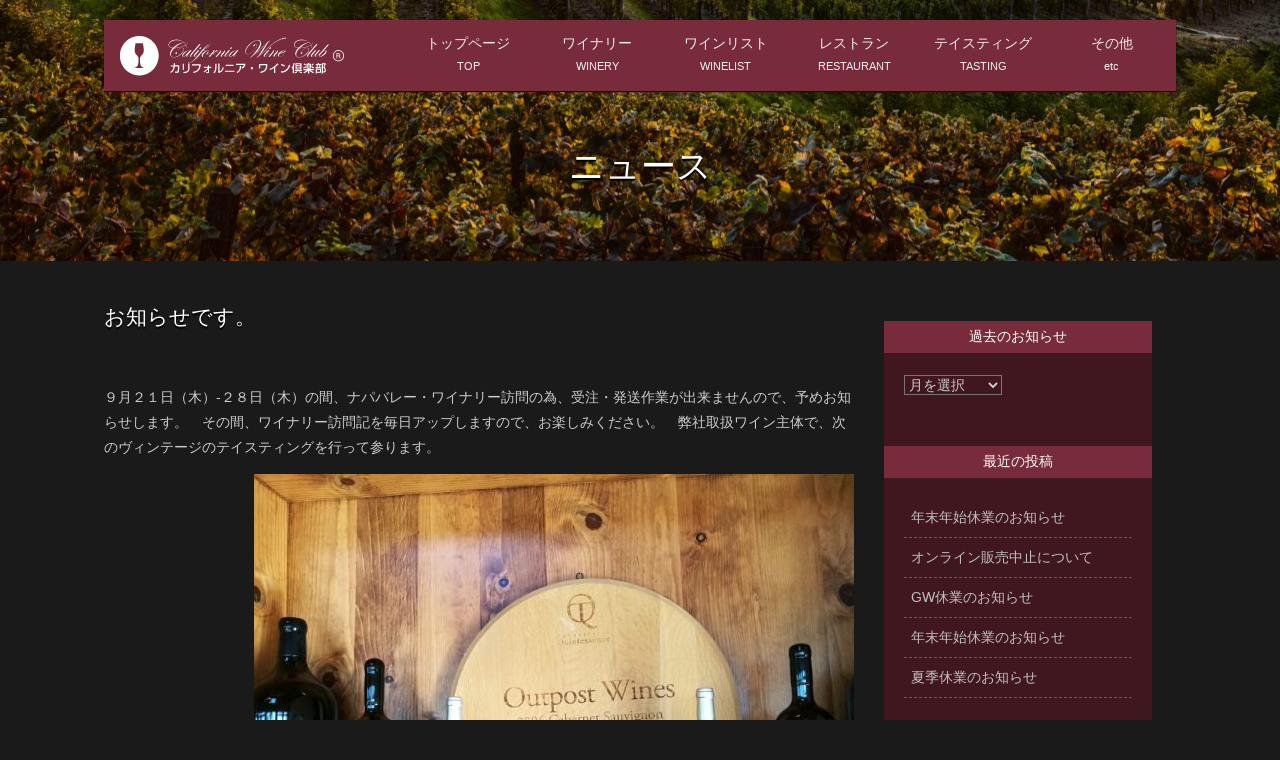

--- FILE ---
content_type: text/html; charset=UTF-8
request_url: https://californiawineclub.jp/4005/
body_size: 24932
content:

<!doctype html>
<html>

<head>
    <meta charset="utf-8">
    
    <meta name="viewport" content="width=device-width,initial-scale=1.0,minimum-scale=1.0,maximum-scale=1.0,user-scalable=no">
        <link href="/_commons/css/default.css" rel="stylesheet" type="text/css" media="all">
        <link rel="shortcut icon" href="favicon.ico">
    
		<!-- All in One SEO 4.1.5.3 -->
		<title>お知らせです。 | カリフォルニアワイン倶楽部</title>
		<meta name="robots" content="max-image-preview:large" />
		<link rel="canonical" href="https://californiawineclub.jp/4005/" />
		<meta property="og:locale" content="ja_JP" />
		<meta property="og:site_name" content="カリフォルニアワイン倶楽部" />
		<meta property="og:type" content="article" />
		<meta property="og:title" content="お知らせです。 | カリフォルニアワイン倶楽部" />
		<meta property="og:url" content="https://californiawineclub.jp/4005/" />
		<meta property="article:published_time" content="2017-09-10T21:35:19+00:00" />
		<meta property="article:modified_time" content="2017-09-10T21:35:19+00:00" />
		<meta name="twitter:card" content="summary" />
		<meta name="twitter:domain" content="californiawineclub.jp" />
		<meta name="twitter:title" content="お知らせです。 | カリフォルニアワイン倶楽部" />
		<script type="application/ld+json" class="aioseo-schema">
			{"@context":"https:\/\/schema.org","@graph":[{"@type":"WebSite","@id":"https:\/\/californiawineclub.jp\/#website","url":"https:\/\/californiawineclub.jp\/","name":"\u30ab\u30ea\u30d5\u30a9\u30eb\u30cb\u30a2\u30ef\u30a4\u30f3\u5036\u697d\u90e8","description":"California Wine Club","inLanguage":"ja","publisher":{"@id":"https:\/\/californiawineclub.jp\/#organization"}},{"@type":"Organization","@id":"https:\/\/californiawineclub.jp\/#organization","name":"\u30ab\u30ea\u30d5\u30a9\u30eb\u30cb\u30a2\u30ef\u30a4\u30f3\u5036\u697d\u90e8","url":"https:\/\/californiawineclub.jp\/"},{"@type":"BreadcrumbList","@id":"https:\/\/californiawineclub.jp\/4005\/#breadcrumblist","itemListElement":[{"@type":"ListItem","@id":"https:\/\/californiawineclub.jp\/#listItem","position":1,"item":{"@type":"WebPage","@id":"https:\/\/californiawineclub.jp\/","name":"\u30db\u30fc\u30e0","description":"California Wine Club","url":"https:\/\/californiawineclub.jp\/"}}]},{"@type":"Person","@id":"https:\/\/californiawineclub.jp\/author\/makoto\/#author","url":"https:\/\/californiawineclub.jp\/author\/makoto\/","name":"makoto","image":{"@type":"ImageObject","@id":"https:\/\/californiawineclub.jp\/4005\/#authorImage","url":"https:\/\/secure.gravatar.com\/avatar\/56f882e5d1422c29ee77af65feb51030?s=96&d=mm&r=g","width":96,"height":96,"caption":"makoto"}},{"@type":"WebPage","@id":"https:\/\/californiawineclub.jp\/4005\/#webpage","url":"https:\/\/californiawineclub.jp\/4005\/","name":"\u304a\u77e5\u3089\u305b\u3067\u3059\u3002 | \u30ab\u30ea\u30d5\u30a9\u30eb\u30cb\u30a2\u30ef\u30a4\u30f3\u5036\u697d\u90e8","inLanguage":"ja","isPartOf":{"@id":"https:\/\/californiawineclub.jp\/#website"},"breadcrumb":{"@id":"https:\/\/californiawineclub.jp\/4005\/#breadcrumblist"},"author":"https:\/\/californiawineclub.jp\/author\/makoto\/#author","creator":"https:\/\/californiawineclub.jp\/author\/makoto\/#author","datePublished":"2017-09-10T21:35:19+09:00","dateModified":"2017-09-10T21:35:19+09:00"},{"@type":"Article","@id":"https:\/\/californiawineclub.jp\/4005\/#article","name":"\u304a\u77e5\u3089\u305b\u3067\u3059\u3002 | \u30ab\u30ea\u30d5\u30a9\u30eb\u30cb\u30a2\u30ef\u30a4\u30f3\u5036\u697d\u90e8","inLanguage":"ja","headline":"\u304a\u77e5\u3089\u305b\u3067\u3059\u3002","author":{"@id":"https:\/\/californiawineclub.jp\/author\/makoto\/#author"},"publisher":{"@id":"https:\/\/californiawineclub.jp\/#organization"},"datePublished":"2017-09-10T21:35:19+09:00","dateModified":"2017-09-10T21:35:19+09:00","articleSection":"\u30cb\u30e5\u30fc\u30b9\uff06\u30c8\u30d4\u30c3\u30af\u30b9","mainEntityOfPage":{"@id":"https:\/\/californiawineclub.jp\/4005\/#webpage"},"isPartOf":{"@id":"https:\/\/californiawineclub.jp\/4005\/#webpage"},"image":{"@type":"ImageObject","@id":"https:\/\/californiawineclub.jp\/#articleImage","url":"https:\/\/californiawineclub.jp\/wordpress\/wp-content\/uploads\/2017\/09\/IMG_20170223_102510-600x450.jpg"}}]}
		</script>
		<script type="text/javascript" >
			window.ga=window.ga||function(){(ga.q=ga.q||[]).push(arguments)};ga.l=+new Date;
			ga('create', "UA-37130845-2", { 'cookieDomain': 'california-wine-club.com' } );
			ga('send', 'pageview');
		</script>
		<script async src="https://www.google-analytics.com/analytics.js"></script>
		<!-- All in One SEO -->

<link rel='dns-prefetch' href='//s.w.org' />
<link rel='stylesheet' id='wp-block-library-css'  href='https://californiawineclub.jp/wordpress/wp-includes/css/dist/block-library/style.min.css?ver=5.8.12' type='text/css' media='all' />
<link rel='stylesheet' id='contact-form-7-css'  href='https://californiawineclub.jp/wordpress/wp-content/plugins/contact-form-7/includes/css/styles.css?ver=5.5.3' type='text/css' media='all' />
<link rel='stylesheet' id='UserAccessManagerLoginForm-css'  href='https://californiawineclub.jp/wordpress/wp-content/plugins/user-access-manager/assets/css/uamLoginForm.css?ver=2.2.15' type='text/css' media='screen' />
<link rel='stylesheet' id='wp_automatic_gallery_style-css'  href='https://californiawineclub.jp/wordpress/wp-content/plugins/wp-automatic/css/wp-automatic.css?ver=1.0.0' type='text/css' media='all' />
<link rel='stylesheet' id='wp-pagenavi-css'  href='https://californiawineclub.jp/wordpress/wp-content/plugins/wp-pagenavi/pagenavi-css.css?ver=2.70' type='text/css' media='all' />
<link rel='stylesheet' id='malinky-ajax-pagination-css'  href='https://californiawineclub.jp/wordpress/wp-content/plugins/malinky-ajax-pagination/css/style.css' type='text/css' media='all' />
<script type='text/javascript' src='https://californiawineclub.jp/wordpress/wp-includes/js/jquery/jquery.min.js?ver=3.6.0' id='jquery-core-js'></script>
<script type='text/javascript' src='https://californiawineclub.jp/wordpress/wp-includes/js/jquery/jquery-migrate.min.js?ver=3.3.2' id='jquery-migrate-js'></script>
<script type='text/javascript' src='https://californiawineclub.jp/wordpress/wp-content/plugins/wp-automatic/js/main-front.js?ver=5.8.12' id='wp_automatic_gallery-js'></script>
<link rel="https://api.w.org/" href="https://californiawineclub.jp/wp-json/" /><link rel="alternate" type="application/json" href="https://californiawineclub.jp/wp-json/wp/v2/posts/4005" /><link rel='shortlink' href='https://californiawineclub.jp/?p=4005' />
<link rel="alternate" type="application/json+oembed" href="https://californiawineclub.jp/wp-json/oembed/1.0/embed?url=https%3A%2F%2Fcaliforniawineclub.jp%2F4005%2F" />
<link rel="alternate" type="text/xml+oembed" href="https://californiawineclub.jp/wp-json/oembed/1.0/embed?url=https%3A%2F%2Fcaliforniawineclub.jp%2F4005%2F&#038;format=xml" />
</head>

<body data-rsssl=1 class="single post">
    <div id="coffin" canvas="container">
        <div id="mainHeaderArea">
            <div class="wrap">
                <div id="mainHeader-wrap">
                    <header id="mainHeader">
                        <h1 class="header-logo"><a href="/"><img src="/_commons/images/logo.svg" alt="カリフォルニアワイン倶楽部" /></a></h1>
                    </header>
                    <nav id="gNav">
                        <ul>
                            <li class="mm01"><a href="https://californiawineclub.jp">トップページ<span>TOP</span></a>
                            </li>
                            <li class="mm02"><a href="/winery/">ワイナリー <span>WINERY</span></a>
                            </li>
                            <li class="mm03"><a href="https://californiawineclub.jp/shop/products/list" target="_blank">ワインリスト
                                    <span>WINELIST</span> </a>
                            </li>
                            <li class="mm04"><a href="/restaurant_partner/">レストラン<span>RESTAURANT</span> </a>
                            </li>
                            <li class="mm06"><a href="/self_tasting/">テイスティング<span>TASTING</span> </a>
                            </li>
                            <li class="mm05"><a href="#">その他 <span>etc</span></a>
                                <ul class="sub-menu"><li id="menu-item-1661" class="menu-item menu-item-type-post_type menu-item-object-page menu-item-1661"><a href="https://californiawineclub.jp/about_us/">当クラブについて</a></li>
<li id="menu-item-1657" class="menu-item menu-item-type-post_type menu-item-object-page menu-item-1657"><a href="https://californiawineclub.jp/members_club/">メンバーズクラブ</a></li>
<li id="menu-item-1658" class="menu-item menu-item-type-post_type menu-item-object-page menu-item-1658"><a href="https://californiawineclub.jp/how_to_order/">オーダー方法</a></li>
<li id="menu-item-1659" class="menu-item menu-item-type-post_type menu-item-object-page menu-item-1659"><a href="https://californiawineclub.jp/information/">インフォメーション</a></li>
<li id="menu-item-1660" class="menu-item menu-item-type-post_type menu-item-object-page menu-item-1660"><a href="https://californiawineclub.jp/contact/">お問い合わせ</a></li>
</ul>                            </li>
                        </ul>
                    </nav>
                </div>
                                                <h1 class="page-title">
                    ニュース
                                    </h1>
                            </div>
        </div>

<div id="mainArea">
	<main roll="main" id="mainContents" class="contentsArea">
		<div class="wrap shopArea">

			<article class="news-single shop-body">
								
				<h1 class="news-title ">
					お知らせです。				</h1>

				<div id="words">
					<p>９月２１日（木）-２８日（木）の間、ナパバレー・ワイナリー訪問の為、受注・発送作業が出来ませんので、予めお知らせします。　その間、ワイナリー訪問記を毎日アップしますので、お楽しみください。　弊社取扱ワイン主体で、次のヴィンテージのテイスティングを行って参ります。</p>
<p><a href="https://californiawineclub.jp/wordpress/wp-content/uploads/2017/09/IMG_20170223_102510.jpg"><img loading="lazy" class="alignright size-medium wp-image-4006" src="https://californiawineclub.jp/wordpress/wp-content/uploads/2017/09/IMG_20170223_102510-600x450.jpg" alt="" width="600" height="450" srcset="https://californiawineclub.jp/wordpress/wp-content/uploads/2017/09/IMG_20170223_102510-600x450.jpg 600w, https://californiawineclub.jp/wordpress/wp-content/uploads/2017/09/IMG_20170223_102510-768x576.jpg 768w, https://californiawineclub.jp/wordpress/wp-content/uploads/2017/09/IMG_20170223_102510-280x210.jpg 280w, https://californiawineclub.jp/wordpress/wp-content/uploads/2017/09/IMG_20170223_102510-450x338.jpg 450w, https://californiawineclub.jp/wordpress/wp-content/uploads/2017/09/IMG_20170223_102510.jpg 800w" sizes="(max-width: 600px) 100vw, 600px" /></a> <a href="https://californiawineclub.jp/wordpress/wp-content/uploads/2017/09/IMG_20170223_103211.jpg"><img loading="lazy" class="alignright size-medium wp-image-4007" src="https://californiawineclub.jp/wordpress/wp-content/uploads/2017/09/IMG_20170223_103211-600x450.jpg" alt="" width="600" height="450" srcset="https://californiawineclub.jp/wordpress/wp-content/uploads/2017/09/IMG_20170223_103211-600x450.jpg 600w, https://californiawineclub.jp/wordpress/wp-content/uploads/2017/09/IMG_20170223_103211-768x576.jpg 768w, https://californiawineclub.jp/wordpress/wp-content/uploads/2017/09/IMG_20170223_103211-280x210.jpg 280w, https://californiawineclub.jp/wordpress/wp-content/uploads/2017/09/IMG_20170223_103211-450x338.jpg 450w, https://californiawineclub.jp/wordpress/wp-content/uploads/2017/09/IMG_20170223_103211.jpg 800w" sizes="(max-width: 600px) 100vw, 600px" /></a></p>
				</div>


											</article>
<aside class="shop-sidebar">
    <!-- <div class="gotoshop">
        <a href="/shop/" target="_blank">
            <img src="/_commons/images/bnr-gotoshop.png" alt="">
        </a>
    </div> -->
            <div class="inner widgetArea">
        <div class="widget"><h3 class="title">過去のお知らせ</h3>		<label class="screen-reader-text" for="archives-dropdown-3">過去のお知らせ</label>
		<select id="archives-dropdown-3" name="archive-dropdown">
			
			<option value="">月を選択</option>
				<option value='https://californiawineclub.jp/date/2024/12/'> 2024年12月 </option>
	<option value='https://californiawineclub.jp/date/2024/07/'> 2024年7月 </option>
	<option value='https://californiawineclub.jp/date/2023/04/'> 2023年4月 </option>
	<option value='https://californiawineclub.jp/date/2022/12/'> 2022年12月 </option>
	<option value='https://californiawineclub.jp/date/2022/07/'> 2022年7月 </option>
	<option value='https://californiawineclub.jp/date/2022/04/'> 2022年4月 </option>
	<option value='https://californiawineclub.jp/date/2021/10/'> 2021年10月 </option>
	<option value='https://californiawineclub.jp/date/2021/09/'> 2021年9月 </option>
	<option value='https://californiawineclub.jp/date/2021/08/'> 2021年8月 </option>
	<option value='https://californiawineclub.jp/date/2021/07/'> 2021年7月 </option>
	<option value='https://californiawineclub.jp/date/2021/06/'> 2021年6月 </option>
	<option value='https://californiawineclub.jp/date/2021/05/'> 2021年5月 </option>
	<option value='https://californiawineclub.jp/date/2021/04/'> 2021年4月 </option>
	<option value='https://californiawineclub.jp/date/2021/03/'> 2021年3月 </option>
	<option value='https://californiawineclub.jp/date/2021/02/'> 2021年2月 </option>
	<option value='https://californiawineclub.jp/date/2021/01/'> 2021年1月 </option>
	<option value='https://californiawineclub.jp/date/2020/11/'> 2020年11月 </option>
	<option value='https://californiawineclub.jp/date/2020/10/'> 2020年10月 </option>
	<option value='https://californiawineclub.jp/date/2020/09/'> 2020年9月 </option>
	<option value='https://californiawineclub.jp/date/2020/07/'> 2020年7月 </option>
	<option value='https://californiawineclub.jp/date/2020/06/'> 2020年6月 </option>
	<option value='https://californiawineclub.jp/date/2020/05/'> 2020年5月 </option>
	<option value='https://californiawineclub.jp/date/2020/04/'> 2020年4月 </option>
	<option value='https://californiawineclub.jp/date/2020/03/'> 2020年3月 </option>
	<option value='https://californiawineclub.jp/date/2020/02/'> 2020年2月 </option>
	<option value='https://californiawineclub.jp/date/2019/09/'> 2019年9月 </option>
	<option value='https://californiawineclub.jp/date/2019/08/'> 2019年8月 </option>
	<option value='https://californiawineclub.jp/date/2019/06/'> 2019年6月 </option>
	<option value='https://californiawineclub.jp/date/2019/02/'> 2019年2月 </option>
	<option value='https://californiawineclub.jp/date/2019/01/'> 2019年1月 </option>
	<option value='https://californiawineclub.jp/date/2018/12/'> 2018年12月 </option>
	<option value='https://californiawineclub.jp/date/2018/09/'> 2018年9月 </option>
	<option value='https://californiawineclub.jp/date/2018/06/'> 2018年6月 </option>
	<option value='https://californiawineclub.jp/date/2018/05/'> 2018年5月 </option>
	<option value='https://californiawineclub.jp/date/2018/02/'> 2018年2月 </option>
	<option value='https://californiawineclub.jp/date/2017/12/'> 2017年12月 </option>
	<option value='https://californiawineclub.jp/date/2017/11/'> 2017年11月 </option>
	<option value='https://californiawineclub.jp/date/2017/10/'> 2017年10月 </option>
	<option value='https://californiawineclub.jp/date/2017/09/'> 2017年9月 </option>
	<option value='https://californiawineclub.jp/date/2017/08/'> 2017年8月 </option>
	<option value='https://californiawineclub.jp/date/2017/07/'> 2017年7月 </option>
	<option value='https://californiawineclub.jp/date/2017/06/'> 2017年6月 </option>
	<option value='https://californiawineclub.jp/date/2017/05/'> 2017年5月 </option>
	<option value='https://californiawineclub.jp/date/2017/04/'> 2017年4月 </option>
	<option value='https://californiawineclub.jp/date/2017/03/'> 2017年3月 </option>
	<option value='https://californiawineclub.jp/date/2017/02/'> 2017年2月 </option>
	<option value='https://californiawineclub.jp/date/2016/11/'> 2016年11月 </option>
	<option value='https://californiawineclub.jp/date/2016/10/'> 2016年10月 </option>
	<option value='https://californiawineclub.jp/date/2016/09/'> 2016年9月 </option>
	<option value='https://californiawineclub.jp/date/2016/05/'> 2016年5月 </option>
	<option value='https://californiawineclub.jp/date/2016/04/'> 2016年4月 </option>
	<option value='https://californiawineclub.jp/date/2016/03/'> 2016年3月 </option>
	<option value='https://californiawineclub.jp/date/2016/02/'> 2016年2月 </option>
	<option value='https://californiawineclub.jp/date/2015/11/'> 2015年11月 </option>
	<option value='https://californiawineclub.jp/date/2015/10/'> 2015年10月 </option>
	<option value='https://californiawineclub.jp/date/2015/09/'> 2015年9月 </option>
	<option value='https://californiawineclub.jp/date/2015/08/'> 2015年8月 </option>
	<option value='https://californiawineclub.jp/date/2015/04/'> 2015年4月 </option>
	<option value='https://californiawineclub.jp/date/2015/03/'> 2015年3月 </option>
	<option value='https://californiawineclub.jp/date/2015/02/'> 2015年2月 </option>
	<option value='https://californiawineclub.jp/date/2014/11/'> 2014年11月 </option>
	<option value='https://californiawineclub.jp/date/2014/09/'> 2014年9月 </option>
	<option value='https://californiawineclub.jp/date/2014/06/'> 2014年6月 </option>
	<option value='https://californiawineclub.jp/date/2014/03/'> 2014年3月 </option>
	<option value='https://californiawineclub.jp/date/2014/02/'> 2014年2月 </option>
	<option value='https://californiawineclub.jp/date/2014/01/'> 2014年1月 </option>
	<option value='https://californiawineclub.jp/date/2013/09/'> 2013年9月 </option>
	<option value='https://californiawineclub.jp/date/2013/08/'> 2013年8月 </option>
	<option value='https://californiawineclub.jp/date/2013/06/'> 2013年6月 </option>
	<option value='https://californiawineclub.jp/date/2013/05/'> 2013年5月 </option>
	<option value='https://californiawineclub.jp/date/2013/04/'> 2013年4月 </option>
	<option value='https://californiawineclub.jp/date/2013/03/'> 2013年3月 </option>
	<option value='https://californiawineclub.jp/date/2013/02/'> 2013年2月 </option>
	<option value='https://californiawineclub.jp/date/2013/01/'> 2013年1月 </option>
	<option value='https://californiawineclub.jp/date/2012/12/'> 2012年12月 </option>
	<option value='https://californiawineclub.jp/date/2012/11/'> 2012年11月 </option>
	<option value='https://californiawineclub.jp/date/2012/10/'> 2012年10月 </option>
	<option value='https://californiawineclub.jp/date/2012/09/'> 2012年9月 </option>
	<option value='https://californiawineclub.jp/date/2012/08/'> 2012年8月 </option>

		</select>

<script type="text/javascript">
/* <![CDATA[ */
(function() {
	var dropdown = document.getElementById( "archives-dropdown-3" );
	function onSelectChange() {
		if ( dropdown.options[ dropdown.selectedIndex ].value !== '' ) {
			document.location.href = this.options[ this.selectedIndex ].value;
		}
	}
	dropdown.onchange = onSelectChange;
})();
/* ]]> */
</script>
			</div>
		<div class="widget">
		<h3 class="title">最近の投稿</h3>
		<ul>
											<li>
					<a href="https://californiawineclub.jp/18730/">年末年始休業のお知らせ</a>
									</li>
											<li>
					<a href="https://californiawineclub.jp/18707/">オンライン販売中止について</a>
									</li>
											<li>
					<a href="https://californiawineclub.jp/18703/">GW休業のお知らせ</a>
									</li>
											<li>
					<a href="https://californiawineclub.jp/18700/">年末年始休業のお知らせ</a>
									</li>
											<li>
					<a href="https://californiawineclub.jp/18697/">夏季休業のお知らせ</a>
									</li>
					</ul>

		</div>    </div>
        <div class="inner">
        <ul class="bnrs">
            <li><a href="https://www.facebook.com/calwineclub/" target="_blank"><img src="/_commons/images/bnr-facebook.png" width="509" height="117" alt="" /></a></li>
            <li><img src="/_commons/images/bnr-rpwa.jpg" alt="" /></li>
        </ul>

    </div>
</aside>

		</div>
	</main>
</div>
<footer id="mainFooter">
  <div class="wrap">
    <div class="footer-inner">
      <div class="footer-logo">
        <div class="header-logo"><img src="/_commons/images/logo.svg" alt="カリフォルニアワイン倶楽部"></div>
      </div>
      <div class="footer-address">
        <span class="footer-address__region">〒590-0023 大阪府堺市堺区南三国ケ丘町5-2-27</span>
        <span class="footer-address__tel">TEL:072-225-1190 / FAX:072-225-1191</span>
      </div>
      <div class="footer-address">
        <span class="footer-address__url">URL:https://californiawineclub.jp</span>
        <span class="footer-address__mail">MAIL:info@californiawineclub.jp</span>
      </div>
    </div>
    <p class="copyright">Copyright(c) 2017 California wine club. All Rights Reserved.</p>
  </div>
</footer>
</div>
<ul class="slideControl">
  <li id="slideControl-toggle-left" class="slideControl-toggle --left"><span class="cd-icon"></span></li>
</ul>
<div class="slideContents" id="slideContents-left" off-canvas="slideContents-left left reveal">
  <div class="inner">
    <nav id="mNav"> </nav>
  </div>
</div>
<script type="text/javascript" src="https://ajax.googleapis.com/ajax/libs/jquery/1.12.2/jquery.min.js"></script>
<script language="javascript" type="text/javascript" src="/_commons/js/Modernizr.js"></script>
<script language="javascript" type="text/javascript" src="/_commons/js/slidebars.js"></script>
<script language="javascript" type="text/javascript" src="/_commons/js/slick.js"></script>
<script language="javascript" type="text/javascript" src="/_commons/js/default.js"></script>
<!--[if lte IE 9 ]>
<script language="javascript" type="text/javascript" src="/_commons/js/selectivizr.js"></script>
<script language="JavaScript" type="text/javascript" src="/_commons/js/rem.js"></script>
<script language="JavaScript" type="text/javascript" src="/_commons/js/flexibility.js"></script>
<script>
    $(function(){
        flexibility(document.documentElement);
    });
</script>
<![endif]-->
	<script type="text/javascript">

        jQuery('form#wma_login_form').submit(function(){

            if (jQuery(this).find('#user_login').val() == '' || jQuery(this).find('#user_pass').val() == '') {
              alert('Please fill in your username and password');
              return false;
            }


        });

    </script>

<script type='text/javascript' src='https://californiawineclub.jp/wordpress/wp-includes/js/dist/vendor/regenerator-runtime.min.js?ver=0.13.7' id='regenerator-runtime-js'></script>
<script type='text/javascript' src='https://californiawineclub.jp/wordpress/wp-includes/js/dist/vendor/wp-polyfill.min.js?ver=3.15.0' id='wp-polyfill-js'></script>
<script type='text/javascript' id='contact-form-7-js-extra'>
/* <![CDATA[ */
var wpcf7 = {"api":{"root":"https:\/\/californiawineclub.jp\/wp-json\/","namespace":"contact-form-7\/v1"}};
/* ]]> */
</script>
<script type='text/javascript' src='https://californiawineclub.jp/wordpress/wp-content/plugins/contact-form-7/includes/js/index.js?ver=5.5.3' id='contact-form-7-js'></script>
<script type='text/javascript' id='malinky-ajax-pagination-main-js-js-extra'>
/* <![CDATA[ */
var malinkySettings = {"1":{"theme_defaults":"Twenty Sixteen","posts_wrapper":".news-list","post_wrapper":".box","pagination_wrapper":".wp-pagenavi","next_page_selector":".nextpostslink","paging_type":"load-more","infinite_scroll_buffer":"20","ajax_loader":"<img src=\"https:\/\/californiawineclub.jp\/wordpress\/wp-content\/plugins\/malinky-ajax-pagination\/img\/loader.gif\" alt=\"AJAX Loader\" \/>","load_more_button_text":"\u30cb\u30e5\u30fc\u30b9\u3092\u8aad\u307f\u8fbc\u3080","loading_more_posts_text":"\u8aad\u307f\u8fbc\u307f\u4e2d\u3067\u3059","callback_function":""}};
/* ]]> */
</script>
<script type='text/javascript' src='https://californiawineclub.jp/wordpress/wp-content/plugins/malinky-ajax-pagination/js/main.js' id='malinky-ajax-pagination-main-js-js'></script>
<script type='text/javascript' src='https://californiawineclub.jp/wordpress/wp-includes/js/wp-embed.min.js?ver=5.8.12' id='wp-embed-js'></script>
</body>

</html>

--- FILE ---
content_type: text/css
request_url: https://californiawineclub.jp/_commons/css/default.css
body_size: 37501
content:
#mainArea .wrap{position:relative}@media screen and (max-width: 480px){#mainArea .wrap{padding:2rem 2rem}}@media(min-width: 480px){#mainArea .wrap{padding:3rem 3rem}}@media(min-width: 980px){#mainArea .wrap{padding:4rem 4rem}}@media screen and (max-width: 480px){.wrap{padding-left:2rem;padding-right:2rem}}@media(min-width: 480px){.wrap{padding-left:3rem;padding-right:3rem}}@media(min-width: 980px){.wrap{padding-left:4rem;padding-right:4rem}}@media screen and (max-width: 480px){.restaurant-detail .restaurant-img,.newest-news,.shopArea .shop-sidebar .inner{margin-left:-2rem !important;margin-right:-2rem !important}}.product_list_widget li{*zoom:1}.product_list_widget li:after{content:"";display:table;clear:both}[class*=js-]{cursor:pointer}.slideControl-toggle{display:block;width:5rem;height:5rem;position:fixed;bottom:1rem;background:no-repeat center center #efa94f;background-size:cover;border:2px solid #af6910;text-indent:101%;white-space:nowrap;overflow:hidden;-moz-border-radius:50%;-webkit-border-radius:50%;border-radius:50%;overflow:hidden;cursor:pointer;z-index:90}@media(min-width: 980px){.slideControl-toggle{width:5vw;height:5vw}}.wine-title,.restaurant-title,.product-title,.page-title,h1,h2,#mNav{color:#fff}.restaurant-title,.bottle-title,.news-title,.product-title,.page-title{text-shadow:0 2px 1px #000}/*! sanitize.css v4.0.0 | CC0 License | github.com/10up/sanitize.css */article,aside,details,figcaption,figure,footer,header,main,menu,nav,section,summary{display:block}audio,canvas,progress,video{display:inline-block}audio:not([controls]){display:none;height:0}template,[hidden]{display:none}*,::after,::before{background-repeat:no-repeat;box-sizing:inherit}::after,::before{text-decoration:inherit;vertical-align:inherit}html{box-sizing:border-box;cursor:default;font-family:sans-serif;line-height:1.5;-ms-text-size-adjust:100%;-webkit-text-size-adjust:100%}body{margin:0}h1{font-size:2em;margin:.67em 0}code,kbd,pre,samp{font-family:monospace,monospace;font-size:1em}hr{height:0;overflow:visible}nav ol,nav ul{margin:0;padding:0;list-style:none}abbr[title]{border-bottom:1px dotted;text-decoration:none}b,strong{font-weight:inherit}b,strong{font-weight:bolder}dfn{font-style:italic}mark{background-color:#ff0;color:#000}progress{vertical-align:baseline}small{font-size:83.3333%}sub,sup{font-size:83.3333%;line-height:0;position:relative;vertical-align:baseline}sub{bottom:-0.25em}sup{top:-0.5em}::-moz-selection{background-color:#b3d4fc;color:#000;text-shadow:none}::selection{background-color:#b3d4fc;color:#000;text-shadow:none}audio,canvas,iframe,img,svg,video{vertical-align:middle}img{border-style:none}svg{fill:currentColor}svg:not(:root){overflow:hidden}a{background-color:rgba(0,0,0,0);-webkit-text-decoration-skip:objects}:hover{outline-width:0}table{border-collapse:collapse;border-spacing:0}button,input,select,textarea{background-color:rgba(0,0,0,0);color:inherit;font-size:1em;margin:0}button,input{overflow:visible}button,select{text-transform:none}button,html [type=button],[type=reset],[type=submit]{-webkit-appearance:button}::-moz-focus-inner{border-style:none;padding:0}:-moz-focusring{outline:1px dotted ButtonText}fieldset{border:1px solid silver;margin:0 2px;padding:.35em .625em .75em}legend{display:table;max-width:100%;padding:0;white-space:normal}textarea{overflow:auto;resize:vertical}[type=checkbox],[type=radio]{padding:0}::-webkit-inner-spin-button,::-webkit-outer-spin-button{height:auto}[type=search]{-webkit-appearance:textfield;outline-offset:-2px}::-webkit-search-cancel-button,::-webkit-search-decoration{-webkit-appearance:none}::-webkit-input-placeholder{color:inherit;opacity:.54}::-webkit-file-upload-button{-webkit-appearance:button;font:inherit}[aria-busy=true]{cursor:progress}[aria-controls]{cursor:pointer}[aria-disabled]{cursor:default}[tabindex],a,area,button,input,label,select,textarea{-ms-touch-action:manipulation;touch-action:manipulation}[hidden][aria-hidden=false]{clip:rect(0, 0, 0, 0);display:inherit;position:absolute}[hidden][aria-hidden=false]:focus{clip:auto}h1,h2,h3,h4,h5{margin:0;padding:0;font-size:100%}img{max-width:100%;height:auto}figure{margin:0}form input[type=email],form input[type=tel],form input[type=text],form input[type=password],form input[type=search],form textarea{width:100%;padding:.5rem .75rem;font-size:95%;line-height:1.25;color:#444;background-color:#fafafa;background-image:none;background-clip:padding-box;border:1px solid #ddd;-webkit-transition:all .5s ease-out;-moz-transition:all .5s ease-out;-o-transition:all .5s ease-out;transition:all .5s ease-out}form input[type=email]:focus,form input[type=tel]:focus,form input[type=text]:focus,form input[type=password]:focus,form input[type=search]:focus,form textarea:focus{box-shadow:0 0 7px #ebc9a8;border:1px solid #e6bc94}.slideControl-toggle{z-index:90}.slideControl-toggle .cd-icon{position:absolute;left:50%;top:50%;bottom:auto;right:auto;-webkit-transform:translateX(-50%) translateY(-50%);-moz-transform:translateX(-50%) translateY(-50%);-ms-transform:translateX(-50%) translateY(-50%);-o-transform:translateX(-50%) translateY(-50%);transform:translateX(-50%) translateY(-50%);display:inline-block;width:18px;height:3px;background-color:#f0f0f0;z-index:10}.slideControl-toggle .cd-icon::before,.slideControl-toggle .cd-icon:after{content:"";position:absolute;top:0;right:0;width:100%;height:100%;background-color:#f0f0f0;-webkit-transform:translateZ(0);-moz-transform:translateZ(0);-ms-transform:translateZ(0);-o-transform:translateZ(0);transform:translateZ(0);-webkit-backface-visibility:hidden;backface-visibility:hidden;-webkit-transition:-webkit-transform .3s;-moz-transition:-moz-transform .3s;transition:transform .3s}.slideControl-toggle .cd-icon::before{-webkit-transform:translateY(-6px) rotate(0deg);-moz-transform:translateY(-6px) rotate(0deg);-ms-transform:translateY(-6px) rotate(0deg);-o-transform:translateY(-6px) rotate(0deg);transform:translateY(-6px) rotate(0deg)}.slideControl-toggle .cd-icon::after{-webkit-transform:translateY(6px) rotate(0deg);-moz-transform:translateY(6px) rotate(0deg);-ms-transform:translateY(6px) rotate(0deg);-o-transform:translateY(6px) rotate(0deg);transform:translateY(6px) rotate(0deg)}.slideControl-toggle::after,.slideControl-toggle::before{content:"";position:absolute;top:0;left:0;border-radius:50%;height:100%;width:100%;-webkit-transform:translateZ(0);-moz-transform:translateZ(0);-ms-transform:translateZ(0);-o-transform:translateZ(0);transform:translateZ(0);-webkit-backface-visibility:hidden;backface-visibility:hidden;-webkit-transition-property:-webkit-transform;-moz-transition-property:-moz-transform;transition-property:transform}.slideControl-toggle::before{-webkit-transform:scale(1);-moz-transform:scale(1);-ms-transform:scale(1);-o-transform:scale(1);transform:scale(1);-webkit-transition-duration:.3s;-moz-transition-duration:.3s;transition-duration:.3s;-webkit-transition-delay:.4s;-moz-transition-delay:.4s;transition-delay:.4s}.slideControl-toggle::after{background-color:#eb9220;-webkit-transform:scale(0);-moz-transform:scale(0);-ms-transform:scale(0);-o-transform:scale(0);transform:scale(0);-webkit-transition-duration:0s;-moz-transition-duration:0s;transition-duration:0s;-webkit-transition-delay:0s;-moz-transition-delay:0s;transition-delay:0s}.slideControl-toggle.is-active::before{-webkit-transform:scale(0);-moz-transform:scale(0);-ms-transform:scale(0);-o-transform:scale(0);transform:scale(0)}.slideControl-toggle.is-active::after{-webkit-transform:scale(1);-moz-transform:scale(1);-ms-transform:scale(1);-o-transform:scale(1);transform:scale(1);-webkit-transition-duration:.3s;-moz-transition-duration:.3s;transition-duration:.3s;-webkit-transition-delay:.4s;-moz-transition-delay:.4s;transition-delay:.4s}.slideControl-toggle.is-active .cd-icon{background-color:rgba(240,240,240,0)}.slideControl-toggle.is-active .cd-icon::after,.slideControl-toggle.is-active .cd-icon::before{content:"";background-color:#fff}.slideControl-toggle.is-active .cd-icon::before{-webkit-transform:translateY(0) rotate(45deg);-moz-transform:translateY(0) rotate(45deg);-ms-transform:translateY(0) rotate(45deg);-o-transform:translateY(0) rotate(45deg);transform:translateY(0) rotate(45deg)}.slideControl-toggle.is-active .cd-icon::after{-webkit-transform:translateY(0) rotate(-45deg);-moz-transform:translateY(0) rotate(-45deg);-ms-transform:translateY(0) rotate(-45deg);-o-transform:translateY(0) rotate(-45deg);transform:translateY(0) rotate(-45deg)}.slick-slider{position:relative;display:block;box-sizing:border-box;-webkit-touch-callout:none;-webkit-user-select:none;-khtml-user-select:none;-moz-user-select:none;-ms-user-select:none;user-select:none;-ms-touch-action:pan-y;touch-action:pan-y;-webkit-tap-highlight-color:rgba(0,0,0,0)}.slick-list{position:relative;overflow:hidden;display:block;margin:0;padding:0}.slick-list:focus{outline:none}.slick-list.dragging{cursor:pointer;cursor:hand}.slick-slider .slick-track,.slick-slider .slick-list{-webkit-transform:translate3d(0, 0, 0);-moz-transform:translate3d(0, 0, 0);-ms-transform:translate3d(0, 0, 0);-o-transform:translate3d(0, 0, 0);transform:translate3d(0, 0, 0)}.slick-track{position:relative;left:0;top:0;display:block}.slick-track:before,.slick-track:after{content:"";display:table}.slick-track:after{clear:both}.slick-loading .slick-track{visibility:hidden}.slick-slide{float:left;height:100%;min-height:1px;display:none}[dir=rtl] .slick-slide{float:right}.slick-slide img{display:block}.slick-slide.slick-loading img{display:none}.slick-slide.dragging img{pointer-events:none}.slick-initialized .slick-slide{display:block}.slick-loading .slick-slide{visibility:hidden}.slick-vertical .slick-slide{display:block;height:auto;border:1px solid rgba(0,0,0,0)}.slick-arrow.slick-hidden{display:none}@font-face{font-family:"slick";src:url("../fonts/slick.eot");src:url("../fonts/slick.eot?#iefix") format("embedded-opentype"),url("../fonts/slick.woff") format("woff"),url("../fonts/slick.ttf") format("truetype"),url("../fonts/slick.svg#slick") format("svg");font-weight:normal;font-style:normal}.slick-prev,.slick-next{position:absolute;display:block;height:5vh;width:5vh;line-height:0px;font-size:0px;cursor:pointer;background:rgba(0,0,0,0);color:rgba(0,0,0,0);top:50%;-webkit-transform:translate(0, -50%);-ms-transform:translate(0, -50%);transform:translate(0, -50%);padding:0;border:none;outline:none;cursor:pointer;z-index:50}.slick-prev:hover,.slick-prev:focus,.slick-next:hover,.slick-next:focus{outline:none;background:rgba(0,0,0,0);color:rgba(0,0,0,0)}.slick-prev:hover:before,.slick-prev:focus:before,.slick-next:hover:before,.slick-next:focus:before{opacity:1}.slick-prev.slick-disabled:before,.slick-next.slick-disabled:before{opacity:.25}.slick-prev:before,.slick-next:before{font-family:"slick";font-size:3.3333333333vh;line-height:1;color:#fff;opacity:.75;-webkit-font-smoothing:antialiased;-moz-osx-font-smoothing:grayscale}.slick-prev{left:-3.3333333333vh}[dir=rtl] .slick-prev{left:auto;right:-3.3333333333vh}.slick-prev:before{content:"←"}[dir=rtl] .slick-prev:before{content:"→"}.slick-next{right:-3.3333333333vh}[dir=rtl] .slick-next{left:-3.3333333333vh;right:auto}.slick-next:before{content:"→"}[dir=rtl] .slick-next:before{content:"←"}.slick-dotted.slick-slider{margin-bottom:30px}.slick-dots{position:absolute;bottom:-25px;list-style:none;display:block;text-align:center;padding:0;margin:0;width:100%}.slick-dots li{position:relative;display:inline-block;height:20px;width:20px;margin:0 5px;padding:0;cursor:pointer}.slick-dots li button{border:0;background:rgba(0,0,0,0);display:block;height:20px;width:20px;outline:none;line-height:0px;font-size:0px;color:rgba(0,0,0,0);padding:5px;cursor:pointer}.slick-dots li button:hover,.slick-dots li button:focus{outline:none}.slick-dots li button:hover:before,.slick-dots li button:focus:before{opacity:1}.slick-dots li button:before{position:absolute;top:0;left:0;content:"•";width:20px;height:20px;font-family:"slick";font-size:6px;line-height:20px;text-align:center;color:#000;opacity:.25;-webkit-font-smoothing:antialiased;-moz-osx-font-smoothing:grayscale}.slick-dots li.slick-active button:before{color:#000;opacity:.75}[off-canvas]{display:none;position:fixed;overflow:hidden;overflow-y:auto;background-color:#521e28;color:#fff;-webkit-overflow-scrolling:touch}@media screen and (max-width: 980px){[canvas=container],[off-canvas],body,html{margin:0;padding:0;-webkit-box-sizing:border-box;-moz-box-sizing:border-box;box-sizing:border-box}body,html{width:100%;min-height:100%}[canvas]{z-index:1}[canvas=container]{width:100%;height:100%;overflow-y:auto;position:relative;background-color:#1a1a1a;-webkit-overflow-scrolling:touch}[canvas=container]:after,[canvas=container]:before{clear:both;content:"";display:table}[off-canvas*=top]{width:100%;height:255px;top:0}[off-canvas*=right]{width:80vw;height:100%;top:0;right:0}[off-canvas*=bottom]{width:100%;height:255px;bottom:0}[off-canvas*=left]{width:80vw;height:100%;top:0;left:0}[off-canvas*=reveal]{z-index:0}[off-canvas*=push]{z-index:1}[off-canvas*=overlay]{z-index:9999}[off-canvas*=shift]{z-index:0}[canvas],[off-canvas]{-webkit-transition:-webkit-transform 300ms;transition:transform 300ms;-webkit-backface-visibility:hidden}[off-canvas*=shift][off-canvas*=top]{-webkit-transform:translate(0px, 50%);transform:translate(0px, 50%)}[off-canvas*=shift][off-canvas*=right]{-webkit-transform:translate(-50%, 0px);transform:translate(-50%, 0px)}[off-canvas*=shift][off-canvas*=bottom]{-webkit-transform:translate(0px, -50%);transform:translate(0px, -50%)}[off-canvas*=shift][off-canvas*=left]{-webkit-transform:translate(50%, 0px);transform:translate(50%, 0px)}}@media screen and (max-width: 480px){[off-canvas*=right]{width:90vw}[off-canvas*=left]{width:90vw}}@media print{[canvas]{-webkit-transform:translate(0px, 0px) !important;-ms-transform:translate(0px, 0px) !important;transform:translate(0px, 0px) !important}[off-canvas]{display:none !important}}html{height:100%;font-size:62.5%}body{color:#ccc;background:#1a1a1a;font-family:"游ゴシック",YuGothic,"ヒラギノ角ゴ Pro W3","Hiragino Kaku Gothic Pro",Verdana,"メイリオ",Meiryo,Osaka,"ＭＳ Ｐゴシック","MS PGothic",sans-serif;font-weight:500;line-height:1.8;height:100%;min-height:100vh;font-size:14px;font-size:1.4rem}main{display:block}h1,h2,h3,h4{font-weight:500}table{width:100%;border-collapse:collapse;border:none;border-spacing:0}td,th{vertical-align:top;border:solid 1px #444;font-weight:normal;text-align:left;padding:.75em}th{background-color:#0d0d0d;font-weight:bold}thead th{text-align:center}tbody th{width:25%}a{color:silver;-webkit-transition:all .5s ease-out;-moz-transition:all .5s ease-out;-o-transition:all .5s ease-out;transition:all .5s ease-out}#coffin{display:-webkit-flex;display:flex;-js-display:flex;-webkit-flex-direction:column;flex-direction:column;min-height:100vh}#mainArea{flex:1;-webkit-flex:1}#mainHeaderArea{padding:3rem 0;background:url("../images/test/bg-header.jpg") no-repeat bottom center}#mainHeader-wrap{background-color:#782b3a}#mainContents>section{padding:0 0 3rem;overflow:hidden}@media(min-width: 480px){#mainContents>section{padding:0 0 5rem}}@media screen and (max-width: 980px){#mainHeader{width:50%;max-width:25rem;margin:.5rem auto}#gNav{display:none}}@media(min-width: 980px){.wrap{max-width:1200px;width:90%;margin:auto}#mainHeaderArea{padding:2rem 0}.home #mainHeaderArea{height:50vh;display:-webkit-flex;display:flex;-js-display:flex;-webkit-flex-direction:column;flex-direction:column;-webkit-align-items:center;align-items:center;-webkit-justify-content:flex-end;justify-content:flex-end;background-attachment:fixed;background:none;background-color:#000;position:relative}.home #mainHeaderArea:before{content:"";position:absolute;top:0;bottom:0;left:0;right:0;width:100%;z-index:5;background:url("../images/test/bg-header.jpg") no-repeat center center;filter:alpha(opacity=50);-ms-filter:"alpha(opacity=50)";-moz-opacity:.5;-khtml-opacity:.5;opacity:.5;zoom:1}.home #mainHeaderArea:after{content:"";width:30%;height:7rem;display:block;position:absolute;top:50%;left:50%;-webkit-transform:translate(-50%, -50%);-moz-transform:translate(-50%, -50%);-ms-transform:translate(-50%, -50%);-o-transform:translate(-50%, -50%);transform:translate(-50%, -50%);background:url("../images/logo.svg") center center no-repeat;background-size:contain;z-index:50}.home #mainHeaderArea .wrap{margin:0}.page-title{display:-webkit-flex;display:flex;-js-display:flex;-webkit-flex-direction:column;flex-direction:column;-webkit-justify-content:center;justify-content:center;min-height:15rem}#mainHeader-wrap{display:-webkit-flex;display:flex;-js-display:flex;box-shadow:0 1px 1px 0 #111;-webkit-box-shadow:0 1px 1px 0 #111;-moz-box-shadow:0 1px 1px 0 #111;box-shadow:0 1px 1px 0 #111;position:relative;z-index:90}#mainHeader{width:25rem;padding:1rem;color:#fff;margin-right:5rem}.headline{padding:3rem 0;color:#fff}}#mainFooter{padding:.5em 0;color:#2d1016;background-color:#782b3a}.copyright{margin:0;font-size:80%;text-align:right}#gNav{flex:1;-webkit-flex:1}#gNav>ul{position:relative;display:-webkit-flex;display:flex;-js-display:flex;height:100%}#gNav>ul>*{flex:1;-webkit-flex:1}#gNav>ul a{display:block;height:100%;padding:.75em .5em;text-decoration:none;color:#f0f0f0;text-align:center}#gNav>ul a span{display:block;font-size:80%}#gNav>ul a:hover{color:#782b3a;background-color:#ccc}#gNav .sub-menu{position:absolute;width:100%;left:0;display:-webkit-flex;display:flex;-js-display:flex;-webkit-flex-wrap:wrap;flex-wrap:wrap;background-color:#2d1016;z-index:90}#gNav .sub-menu>*{width:33.33%}#gNav .sub-menu a{color:#f0f0f0}#gNav .sub-menu a:hover{color:#782b3a;background-color:rgba(255,255,255,.9)}#mNav{width:100%}#mNav a{display:block;padding:1em .5em;font-size:90%;text-decoration:none}#mNav li{border-top:1px solid #cecece;margin:0}#mNav li a{color:#fff;padding-left:.5rem;vertical-align:bottom}#mNav .sub-menu{display:block !important;margin-left:2rem}#slideContents-left .inner{height:100vh;display:-webkit-flex;display:flex;-js-display:flex;-webkit-align-items:center;align-items:center;padding:2rem}.slideControl{margin:0;padding:0;list-style:none}.slideControl .slideControl-toggle.--left{left:1rem}.slideControl .slideControl-toggle.--right{right:1rem}@media(min-width: 980px){.slideControl{display:none}}.slideControl-toggle{position:fixed;bottom:1rem;z-index:90}@media(min-width: 980px){.slideControl-toggle{display:none}}.list{margin:0;padding:0;list-style:none}/*!
 *  Font Awesome 4.7.0 by @davegandy - http://fontawesome.io - @fontawesome
 *  License - http://fontawesome.io/license (Font: SIL OFL 1.1, CSS: MIT License)
 */@font-face{font-family:"FontAwesome";src:url("../fonts/fontawesome-webfont.eot?v=4.7.0");src:url("../fonts/fontawesome-webfont.eot?#iefix&v=4.7.0") format("embedded-opentype"),url("../fonts/fontawesome-webfont.woff2?v=4.7.0") format("woff2"),url("../fonts/fontawesome-webfont.woff?v=4.7.0") format("woff"),url("../fonts/fontawesome-webfont.ttf?v=4.7.0") format("truetype"),url("../fonts/fontawesome-webfont.svg?v=4.7.0#fontawesomeregular") format("svg");font-weight:normal;font-style:normal}.restaurant-detail address .address:before,#mNav .sub-menu a:before,#mNav li a:before,.price ins:before,.restaurant-detail address .tel:before,.malinky-load-more a:before,.btn a:before{display:inline-block;margin-right:.5em;font:normal normal normal 1em/1 FontAwesome;font-size:inherit;text-rendering:auto;-webkit-font-smoothing:antialiased;-moz-osx-font-smoothing:grayscale}.malinky-load-more a:before,.btn a:before{content:""}.restaurant-detail address .tel:before{content:""}.price ins:before{content:""}#mNav li a:before{content:""}#mNav .sub-menu a:before{content:""}.restaurant-detail address .address:before{content:""}#mainArea .wrap{position:relative}@media screen and (max-width: 480px){#mainArea .wrap{padding:2rem 2rem}}@media(min-width: 480px){#mainArea .wrap{padding:3rem 3rem}}@media(min-width: 980px){#mainArea .wrap{padding:4rem 4rem}}@media screen and (max-width: 480px){.wrap{padding-left:2rem;padding-right:2rem}}@media(min-width: 480px){.wrap{padding-left:3rem;padding-right:3rem}}@media(min-width: 980px){.wrap{padding-left:4rem;padding-right:4rem}}@media screen and (max-width: 480px){.restaurant-detail .restaurant-img,.newest-news,.shopArea .shop-sidebar .inner{margin-left:-2rem !important;margin-right:-2rem !important}}.product_list_widget li{*zoom:1}.product_list_widget li:after{content:"";display:table;clear:both}[class*=js-]{cursor:pointer}.slideControl-toggle{display:block;width:5rem;height:5rem;position:fixed;bottom:1rem;background:no-repeat center center #efa94f;background-size:cover;border:2px solid #af6910;text-indent:101%;white-space:nowrap;overflow:hidden;-moz-border-radius:50%;-webkit-border-radius:50%;border-radius:50%;overflow:hidden;cursor:pointer;z-index:90}@media(min-width: 980px){.slideControl-toggle{width:5vw;height:5vw}}.wine-title,.restaurant-title,.product-title,.page-title,h1,h2,#mNav{color:#fff}.restaurant-title,.bottle-title,.news-title,.product-title,.page-title{text-shadow:0 2px 1px #000}.restaurant-list .img,.newest-news .img,.news-list .img{overflow:hidden}.restaurant-list .img img,.newest-news .img img,.news-list .img img{transition:all .2s linear}.restaurant-list .img img:hover,.newest-news .img img:hover,.news-list .img img:hover{-webkit-transform:scale(1.1);-moz-transform:scale(1.1);-o-transform:scale(1.1);-ms-transform:scale(1.1);transform:scale(1.1);z-index:9999}@-webkit-keyframes horizontal{0%{-webkit-transform:translate(0, 0);transform:translate(0, 0)}6%{-webkit-transform:translate(5px, 0);transform:translate(5px, 0)}12%{-webkit-transform:translate(0, 0);transform:translate(0, 0)}18%{-webkit-transform:translate(5px, 0);transform:translate(5px, 0)}24%{-webkit-transform:translate(0, 0);transform:translate(0, 0)}30%{-webkit-transform:translate(5px, 0);transform:translate(5px, 0)}36%,100%{-webkit-transform:translate(0, 0);transform:translate(0, 0)}}@keyframes horizontal{0%{-webkit-transform:translate(0, 0);-ms-transform:translate(0, 0);transform:translate(0, 0)}6%{-webkit-transform:translate(5px, 0);-ms-transform:translate(5px, 0);transform:translate(5px, 0)}12%{-webkit-transform:translate(0, 0);-ms-transform:translate(0, 0);transform:translate(0, 0)}18%{-webkit-transform:translate(5px, 0);-ms-transform:translate(5px, 0);transform:translate(5px, 0)}24%{-webkit-transform:translate(0, 0);-ms-transform:translate(0, 0);transform:translate(0, 0)}30%{-webkit-transform:translate(5px, 0);-ms-transform:translate(5px, 0);transform:translate(5px, 0)}36%,100%{-webkit-transform:translate(0, 0);-ms-transform:translate(0, 0);transform:translate(0, 0)}}.malinky-load-more a:before,.btn a:before{-webkit-animation:horizontal 3s ease infinite;animation:horizontal 5s ease infinite}.page .shop-body h2{margin:4rem 0;padding-left:.5em;font-size:140%;border-left:5px solid #782b3a}.page .shop-body h3{display:inline-block;margin:2rem 0;padding:0 0 .25em;border-bottom:1px solid #782b3a;font-size:120%;font-weight:bold}a{text-decoration:none}.page-title{font-size:180%;color:#fff;text-align:center;padding:3rem 0}@media(min-width: 480px){.page-title{font-size:250%}}.section-title{display:block;margin:0 0 2rem;padding:.5em 1.5em;font-size:140%;line-height:1;color:#fff;background-color:#782b3a;text-align:center;box-shadow:0 1px 1px 0 #111;-webkit-box-shadow:0 1px 1px 0 #111;-moz-box-shadow:0 1px 1px 0 #111;box-shadow:0 1px 1px 0 #111}.section-title span{display:block;margin:.5em 0 0;font-size:50%;font-weight:normal;color:#521e28}.section-title span:after,.section-title span:before{content:"-";margin:0 .5em}@media screen and (max-width: 480px){.section-title{margin-left:-2rem;margin-right:-2rem}}@media(min-width: 480px){.section-title{display:inline-block;margin:0 0 5rem;padding:.5em 1.5em;font-size:175%;line-height:1}}.malinky-load-more,.btn{display:block;margin:2em 0;padding-left:.25em;text-align:center}.malinky-load-more a,.btn a{display:inline-block;text-decoration:none;line-height:1;vertical-align:bottom;padding:1em;color:#fff;background-color:#d79656}.submit{margin:3rem 0 0;text-align:center}.my-account .woocommerce-MyAccount-content .edit,.shop-sidebar .woo-ma-button,.shop-sidebar .buttons .button{display:block;width:80%;margin:1rem auto;padding:.25em 1em;text-align:center;color:#fff;background:#d79656;-moz-border-radius:1rem;-webkit-border-radius:1rem;border-radius:1rem}.my-account .woocommerce-MyAccount-navigation a,.shop-sidebar input[type=submit],.woocommerce-Button{display:block;width:80%;margin:1rem auto;padding:.25em 1em;text-align:center;color:#fff;background:#a46497;-moz-border-radius:1rem;-webkit-border-radius:1rem;border-radius:1rem}.shopArea .shop-sidebar .inner{padding:0 2rem}@media(min-width: 480px){.shopArea{display:-webkit-flex;display:flex;-js-display:flex}.shopArea .shop-body{position:relative;flex:1;-webkit-flex:1;max-width:70%}.shopArea .shop-body .woocommerce-result-count{margin:0 0 2rem;min-height:4rem}.shopArea .shop-body .woocommerce-ordering{position:absolute;top:0;right:0}.shopArea .shop-sidebar{width:25%;margin-left:3rem}}.shop-sidebar .inner{padding:2rem}.shop-sidebar .widgetArea{background-color:#40171f}.shop-sidebar .title{margin:2rem -2rem;padding:.25em;text-align:center;color:#fff;background-color:#782b3a}.shop-sidebar ul{list-style:none;margin:0;padding:0}.shop-sidebar .woo-ma-button{background-color:#a46497}.shop-sidebar .product_list_widget li{position:relative;font-weight:bold}.shop-sidebar .product_list_widget .wp-post-image{margin-right:2rem}.shop-sidebar .product_list_widget .quantity .amount{display:inline-block}.shop-sidebar .product_list_widget .remove{position:absolute;top:0;left:0;width:1.25em;height:1.25em;text-align:center;line-height:1.25em;font-size:90%;font-weight:bold;color:#ccc;background-color:#111;-moz-border-radius:50%;-webkit-border-radius:50%;border-radius:50%}.shop-sidebar .product_list_widget .attachment-woocommerce_thumbnail{width:7rem;display:block;margin:auto}.shop-sidebar .total{margin:2rem 0;padding:1rem;background-color:#111;text-align:center}.bnrs li{background-color:#fff}.bnrs li:not(:first-child){margin-top:1rem}.product-categories li{border-bottom:1px dashed #444}.product-categories li a{display:inline-block;color:#fff;padding:.5em 0;line-height:1.3}.product-categories .count{color:#666;margin-left:.5em}.product-detail .product-img{position:relative}.product-detail .product-img .onsale{position:absolute;top:-2rem;left:-2rem;display:block;width:8rem;height:8rem;background:url("../images/bnr-sale.svg") no-repeat center center;background-size:contain;text-indent:101%;white-space:nowrap;overflow:hidden}@media(min-width: 480px){.product-detail{display:-webkit-flex;display:flex;-js-display:flex}.product-detail .product-img{width:20rem}.product-detail .product-img .onsale{width:10rem;height:10rem}.product-detail .product-info{flex:1;-webkit-flex:1}}@media(min-width: 980px){.product-detail .product-img{width:30rem;margin-right:5rem}.product-detail .product-img .onsale{width:12rem;height:12rem}}.product-header{margin:0 0 3rem}.product-header .cat{padding:.25em .5em;font-size:85%;color:#fff;background-color:#782b3a}.product-header .cat a{color:#fff}.price del{margin-right:.5em}.price ins{font-size:120%;font-weight:bold}.price ins:before{margin-right:.5em;text-decoration:none}.product-detail .cart{margin:3rem 0}.product-title{font-size:150%;line-height:1.3;color:#fff;margin:0 0 1rem}@media(min-width: 480px){.product-title{font-size:200%}}.sku_wrapper{display:none}.product-info .price{font-size:110%}.product-info .quantity input{padding:.5em;width:3.5em}@media(min-width: 480px){.product-info .cart .quantity{width:auto}}.variations{margin:1rem 0}.variations td,.variations th,.variations tr{border:none}.variations .label,.variations th{width:auto;font-weight:bold}.variations select{margin-right:1rem}.product-description{margin:3rem 0;padding-top:1rem}.single_add_to_cart_button{margin-top:1em;padding:.5em 1em;color:#fff;background-color:#d79656;border:none}@media screen and (max-width: 480px){.product-img{width:75%;margin:auto}}.product_list_widget li{padding:1em 0}.product_list_widget li:not(:first-child){margin:.5rem 0 0;border-top:1px dashed gray}.product_list_widget .wp-post-image{float:left;width:20%}.product_list_widget .product-title{font-size:90%;line-height:1.3}.product_list_widget .amount,.product_list_widget .quantity{display:block;font-weight:normal;font-size:85%}.login-password label,.login-username label{display:block;font-size:80%}.shop-sidebar label{display:block;font-size:80%}.shop-sidebar input[type=text]{width:100%}.shop-sidebar input[type=submit]{border:none}.woocommerce .woocommerce-order h2{margin:5rem 0;padding:0 0 0 .75em;color:#fff;border-left:.4em solid #782b3a;font-size:180%;line-height:1.5}.woocommerce .woocommerce-order h3{margin:2rem 0;font-size:125%}.woocommerce .woocommerce-order table{width:100%;border-collapse:collapse !important;border:none;border-spacing:0}.woocommerce .woocommerce-order td,.woocommerce .woocommerce-order th{vertical-align:top;border:solid 1px #444 !important;font-weight:normal}@media screen and (max-width: 480px){.woocommerce .woocommerce-order td,.woocommerce .woocommerce-order th,.woocommerce .woocommerce-order tr{display:block;width:100%}}.woocommerce .woocommerce-order .woocommerce-order-overview{padding:2rem;border:solid 1px #444;background-color:#111}@media screen and (max-width: 480px){.woocommerce .woocommerce-order .woocommerce-order-overview li{float:none;border:none;margin:0 0 1em}}.woocommerce .woocommerce-order .woocommerce-column{padding:2rem;margin:1rem 0;border:1px solid #444}.woocommerce .woocommerce-order .woocommerce-column h3{display:inline-block;color:#fff;background-color:#782b3a;margin:1rem 0 2rem -2rem;padding:.25em 2rem;font-size:100%}.woocommerce-table__product-table.product-total{width:25%}.my-account h3{margin:2rem 0;padding-left:10px;color:#fff;border-left:6px solid #a46497}.my-account fieldset{margin-top:5rem}.my-account .woocommerce-MyAccount-content a{color:#d79656}@media screen and (max-width: 480px){.my-account .woocommerce-MyAccount-content{margin-top:2rem}}@media(min-width: 480px){.my-account .woocommerce{display:-webkit-flex;display:flex;-js-display:flex}.my-account .woocommerce-MyAccount-navigation{width:25%;margin-right:5%}.my-account .woocommerce-MyAccount-content{flex:1;-webkit-flex:1}}.woocommerce-pagination{margin:2rem 0 0}.woocommerce-pagination ul{text-align:center}.woocommerce-pagination ul li{display:inline-block}.woocommerce-pagination ul li a,.woocommerce-pagination ul li span{padding:1rem;border:1px solid #444}.woocommerce-pagination ul li .current,.woocommerce-pagination ul li a:hover{color:#fff;background-color:#d79656}.out-of-stock{display:inline-block;color:#fff;background-color:#cc4a2a;padding:.25em 1em;margin:1em 0 0}.footer-logo{width:65%;max-width:30rem}.footer-address{padding-left:1rem;color:#fff;font-style:normal}.footer-address span{display:block}.footer-inner{display:flex;align-items:center;gap:2rem;padding:3rem 0}.cats{font-size:75%}.cats span{padding:.5em;color:#fff;background-color:#782b3a}.newest-news article,.news-list article{padding:0 1rem}.newest-news article a,.news-list article a{display:block;color:silver;text-decoration:none}.newest-news .img,.news-list .img{border:1px solid #111}.news-img{background-color:#070304}.news-img img{width:100%}.news-title{margin:0 0 1em;color:#fff;height:3em;line-height:1.5;overflow:hidden}.news-contents{padding:1em 0}.news-contents .date{font-size:80%}.newest-news{margin-bottom:2rem;padding:0 1rem}.newest-news article{width:100%;padding:2em;background-color:#111;border:1px solid #222}@media screen and (max-width: 480px){.newest-news{padding:0}}@media(min-width: 480px){.newest-news article .inner{display:-webkit-flex;display:flex;-js-display:flex}.newest-news article .img{width:48%;margin-right:3%}.newest-news article .news-contents{flex:1;-webkit-flex:1}.newest-news article .news-title{font-size:140%}}@media(min-width: 980px){.news-list .news-img{height:20rem;overflow:hidden}.news-list .excerpt{display:none}}.news-list:not(.slider){display:-webkit-flex;display:flex;-js-display:flex}@media screen and (max-width: 480px){.news-list:not(.slider){-webkit-flex-direction:column;flex-direction:column}.news-list:not(.slider) article{margin:0 0 2rem}}@media(min-width: 480px){.news-list:not(.slider){-webkit-flex-wrap:wrap;flex-wrap:wrap}.news-list:not(.slider) article{position:relative;width:48%;margin:1rem 1%}}@media(min-width: 980px){.news-list:not(.slider) article{width:31.33%}}.news-single .news-title{font-size:150%}.bottle-list:not(.slider){list-style:none;display:-webkit-flex;display:flex;-js-display:flex;-webkit-flex-wrap:wrap;flex-wrap:wrap;margin:-1rem 0;padding:0}@media screen and (max-width: 480px){.bottle-list:not(.slider)>*{padding:1em 0}.bottle-list:not(.slider)>*:not(:first-child){border-top:1px dashed #444}.bottle-list:not(.slider) .inner{display:-webkit-flex;display:flex;-js-display:flex;-webkit-justify-content:space-between;justify-content:space-between;-webkit-align-items:center;align-items:center}.bottle-list:not(.slider) .inner .img{width:25%;margin-right:1em}.bottle-list:not(.slider) .inner .bottle-contents{width:70%}}@media(min-width: 480px){.bottle-list:not(.slider)>*{width:25%;padding:0 1em}}.bottle-list .cats{margin:.5em 0}.bottle-title{color:#fff;line-height:1.3}.bottle-contents{margin:1rem 0 0;display:-webkit-flex;display:flex;-js-display:flex;-webkit-flex-direction:column;flex-direction:column}.restaurant-list{margin:0 -1rem}.restaurant-list article{position:relative;padding:0 1rem}.restaurant-list article:hover .img img{opacity:1;zoom:1}.restaurant-list .img{background-color:#000}.restaurant-list .img img{filter:alpha(opacity=40);opacity:.4;zoom:1;-webkit-transition:all .5s ease-out;-moz-transition:all .5s ease-out;-o-transition:all .5s ease-out;transition:all .5s ease-out}.restaurant-list .cats{margin:3rem 0 0;font-size:90%;color:#f0f0f0}.restaurant-list .cats .cat{padding:.5em 3em;-moz-border-radius:1em;-webkit-border-radius:1em;border-radius:1em;zoom:1;background-color:rgba(255,255,255,.25);border:1px solid silver}.restaurant-list .restaurant-contents{position:absolute;top:50%;left:20%;right:20%;-webkit-transform:translateY(-50%);-ms-transform:translateY(-50%);transform:translateY(-50%);text-align:center;color:#fff;font-size:60%;display:none}.restaurant-title{font-size:140%}.restaurant-list:not(.slider){display:-webkit-flex;display:flex;-js-display:flex;-webkit-flex-wrap:wrap;flex-wrap:wrap}.restaurant-list:not(.slider) article{position:relative;width:31.33%;margin:1rem 1%}.restaurant-detail article{margin-top:4rem}@media(min-width: 480px){.restaurant-detail .restaurant-img{width:60%}}.restaurant-detail .restaurant-title{margin:4rem 0;font-size:140%}@media(min-width: 480px){.restaurant-detail .restaurant-title{font-size:180%}}.restaurant-detail address{font-style:normal;font-size:90%;margin-top:1em}.restaurant-detail address span{position:relative;display:block;magin:.5em 0;padding-left:2rem}.restaurant-detail address span:before{margin-left:-2rem}.restaurant-detail .btn.url{text-align:left}.winery-list{display:-webkit-flex;display:flex;-js-display:flex;-webkit-flex-wrap:wrap;flex-wrap:wrap}.winery-list>*{width:33%;padding:1rem}@media(min-width: 980px){.winery-list>*{width:20%}}.single .winery-name img{max-width:250px}.winery-winelist-box:not(:first-child){margin:4rem 0}@media(min-width: 480px){.winery-winelist-box:not(:first-child){margin:8rem 0}}.archive.wine_list .winery-box{padding:2rem 0}.archive.wine_list .winery-winelist-name{padding:3rem 0;text-align:center}.archive.wine_list .winery-winelist-name h2{display:inline-block;padding:0 0 .5em;font-size:140%;border-bottom:5px solid #d79656}.archive.wine_list .winery-winelist-name .logo{width:10rem}.wine-detail{display:-webkit-flex;display:flex;-js-display:flex}.wine-img{width:40%;text-align:center}.wine-info{flex:1;-webkit-flex:1}.wine-title{margin:0 0 5rem;font-size:180%}.data dt{color:#666;font-size:85%;font-weight:bold}.data dd{margin:0;padding:0 0 1rem 1em;font-size:120%;border-bottom:1px dashed #333}.data dd+dt{margin-top:2rem}.tasting-unit+.tasting-unit{margin-top:10rem}.tasting-data{margin-top:3rem;padding:4rem;background-color:#111;border:1px solid #000}.malinky-ajax-pagination-loading{margin:0 !important;position:fixed;top:0;bottom:0;left:0;right:0;display:-webkit-flex;display:flex;-js-display:flex;-webkit-justify-content:center;justify-content:center;-webkit-align-items:center;align-items:center;z-index:99;background:url("../images/loading.svg") center center no-repeat rgba(0,0,0,.8)}.malinky-ajax-pagination-loading>*{display:none}.wc_payment_method label{color:#111;font-weight:bold}.wc_payment_method img{width:3rem;margin:0 .5em}@media screen and (max-width: 980px){.alignleft,.alignright{margin:0 1em 1em 0}}@media(min-width: 980px){#words .alignleft{float:left;margin:0 1em .5em 0}#words .alignright{float:right;margin:0 0 .5em 1em}.winery-info .alignleft,.winery-info .alignright{width:350px}}.shopify a{padding:1em;text-align:center;line-height:1.2;display:block;color:#333;background-color:#fff}.shopify img{width:75%}.shopify-title{font-weight:bold;font-size:200%}ul.bnrs{margin:2em 0}label.screen-reader-text{display:none}.widget{padding:0 0 2em}.widget li{padding:.5em;border-bottom:1px dashed #8c4351}/*# sourceMappingURL=default.css.map */

--- FILE ---
content_type: image/svg+xml
request_url: https://californiawineclub.jp/_commons/images/logo.svg
body_size: 19190
content:
<?xml version="1.0" encoding="utf-8"?>
<!-- Generator: Adobe Illustrator 21.0.0, SVG Export Plug-In . SVG Version: 6.00 Build 0)  -->
<svg version="1.1" id="レイヤー_1" xmlns="http://www.w3.org/2000/svg" xmlns:xlink="http://www.w3.org/1999/xlink" x="0px"
	 y="0px" viewBox="0 0 355.7 78.2" style="enable-background:new 0 0 355.7 78.2;" xml:space="preserve">
<style type="text/css">
	.st0{fill:#FFFFFF;}
</style>
<g>
	<g>
		<path class="st0" d="M100.8,53.8V56c0,0.3,0,3.9-0.3,6.3c-0.3,2.3-1.3,2.9-2.9,2.9c-1.1,0-2.6-0.2-3.1-0.3v-1.9
			c0.7,0.1,1.6,0.3,2.7,0.3c1,0,1.2-0.4,1.4-1.4c0.3-1.8,0.3-3.9,0.3-5.2v-1.1H94c-0.6,3.6-1.4,6.9-5.9,9.7l-1.3-1.4
			c4.1-2.2,4.9-5.6,5.3-8.3h-4.5v-1.8h4.7c0.1-1.5,0.1-2.5,0.1-3.2l2,0c0,0.9-0.1,1.8-0.2,3.1L100.8,53.8L100.8,53.8
			C100.8,53.8,100.8,53.8,100.8,53.8z"/>
		<path class="st0" d="M108.2,60.6h-2v-9.3h2V60.6z M116.8,57.6c0,6.8-4.1,7.6-9,8.1l-0.6-1.9c2.5-0.2,4.1-0.4,5.6-1.2
			c2-1,2.1-3.5,2.1-4.2v-7.4h2L116.8,57.6C116.8,57.6,116.8,57.6,116.8,57.6z"/>
		<path class="st0" d="M134.3,52c-0.4,5-1.9,11.6-11.2,13.3l-0.8-1.8c8.3-1.3,9.2-6.6,9.7-9.7h-11.2V52C120.7,52,134.3,52,134.3,52z
			"/>
		<path class="st0" d="M138.4,62.9c3-1.2,5.6-3.9,6.6-5.4h-6.2V56h6.5v-2.3h1.7V56h3.3v1.6H147v6c0,1.6-0.7,2-2.4,2
			c-0.2,0-0.8,0-1.7-0.1l-0.3-1.6c0.6,0.1,1.4,0.2,2,0.2c0.6,0,0.6-0.2,0.6-0.4v-4.2c-2.5,3.2-5,4.4-5.9,4.8L138.4,62.9z"/>
		<path class="st0" d="M158.5,55.7c0,7.2-2.4,9.3-3.3,10.1l-1.5-1.5c0.8-0.6,2.8-2.2,2.8-8.2v-4.7h2
			C158.5,51.3,158.5,55.7,158.5,55.7z M163.1,63c3.9-0.9,4.8-5.7,5-6.6l1.7,0.7c-1.6,7.5-7,8-8.6,8.1V50.8h1.9L163.1,63L163.1,63z"
			/>
		<path class="st0" d="M186.3,61.8v1.8h-14.7v-1.8H186.3z M184.7,52.9v1.8h-11.8v-1.8H184.7z"/>
		<path class="st0" d="M203.5,51.4c-0.7,4.6-3.3,6.4-5.1,7.3l-1.3-1.5c1.1-0.5,2.8-1.4,3.7-4h-12v-1.8
			C188.9,51.4,203.5,51.4,203.5,51.4z M189.5,63.8c3-1.2,5.1-3,5.1-9.1l2.1,0.1c-0.2,6.1-2.3,8.8-6,10.5L189.5,63.8z"/>
		<path class="st0" d="M215.1,58.1c0,1-0.8,1.8-1.8,1.8s-1.8-0.8-1.8-1.8c0-1,0.8-1.8,1.8-1.8C214.3,56.3,215.1,57.1,215.1,58.1z"/>
		<path class="st0" d="M237.2,51.7l0,1.7c0,2.8-0.6,6.4-3.1,8.7c-2.7,2.5-6.1,3-7.3,3.2l-0.7-1.8c8.8-1.2,8.9-6.9,9-10.1h-8.9v4.6
			h-2v-6.4C224.1,51.7,237.2,51.7,237.2,51.7z"/>
		<path class="st0" d="M249.5,65.5h-2v-7.7c-1.9,1.3-4.1,2.2-6.3,3l-1-1.6c2.3-0.7,7.4-2.4,12.3-8.4l1.8,1.1
			c-0.7,0.7-2.5,2.6-4.8,4.5V65.5L249.5,65.5z"/>
		<path class="st0" d="M263.3,55.9c-1.3-0.9-3.4-2-5.1-2.5l0.9-1.7c1.5,0.4,3,0.9,5.3,2.3L263.3,55.9z M258.3,62.9
			c6.4-0.5,10.1-2.9,12.4-10.2l1.9,0.9c-2.5,7.3-6.2,10.5-13.7,11.4L258.3,62.9z"/>
		<path class="st0" d="M278.3,65.9h-1.7v-8.1c-0.4,0.6-0.8,1-1.1,1.4l-0.8-2.1c1.6-1.6,2.6-4.2,3.1-6.9l1.7,0.2
			c-0.1,0.8-0.4,2.1-1.1,4.1V65.9z M279.1,64.4c1.2-0.3,2.7-0.9,3.8-1.9l1.2,1.1c-1.2,1.2-2.7,1.9-4,2.3L279.1,64.4z M290.8,60.9
			v1.5h-11.4v-1.5H290.8z M289.8,50.7v9.2h-9.2v-9.2H289.8z M282.3,52.1v1.1h5.9v-1.1H282.3z M282.3,54.5v1.2h5.9v-1.2
			C288.2,54.5,282.3,54.5,282.3,54.5z M282.3,57.1v1.3h5.9v-1.3H282.3z M287.2,62.5c1.1,1,2.3,1.6,3.7,1.9l-1.1,1.5
			c-1.2-0.4-2.8-1.3-3.8-2.2L287.2,62.5z"/>
		<path class="st0" d="M297.3,56.7c-1.6,1-2.4,1.4-4.1,2.1l-0.4-1.8c0.9-0.3,2.4-0.9,4-2L297.3,56.7z M300.2,58.4h-2.6v-7.1h2.1
			c0.2-0.3,0.3-0.8,0.5-1.2l1.9,0c-0.1,0.4-0.2,0.7-0.4,1.2h2.9v7.1H302v1h6.9V61h-5.4c1,0.8,3,2.1,5.7,3.1l-1,1.7
			c-2.8-1.3-4.9-2.9-6.3-4.2v4.5h-1.7v-4.3c-2.5,2.5-5.4,3.7-6.3,4.1l-0.9-1.8c3.2-1.1,5.3-2.7,5.8-3.1h-5.6v-1.6h6.9L300.2,58.4
			L300.2,58.4L300.2,58.4z M294.2,50.8c1.3,0.6,2.2,1.3,3,2l-1,1.4c-0.4-0.4-1.2-1.1-2.9-2.1L294.2,50.8z M299.3,52.7v1.4h3.8v-1.4
			C303,52.7,299.3,52.7,299.3,52.7z M299.3,55.5V57h3.8v-1.5H299.3z M305.7,54.8c1.1,0.5,2.5,1.3,3.7,2.4l-1.2,1.6
			c-1.4-1.4-2.8-2.2-3.5-2.6L305.7,54.8z M308.9,51.8c-0.6,0.8-1.7,1.9-2.6,2.6l-1.1-1.2c1.3-1,2-1.8,2.5-2.5L308.9,51.8z"/>
		<path class="st0" d="M311.9,51.5h3.4v-1.4h1.7v1.4h3.4v1.6h-1.1c-0.1,1-0.4,2.4-0.7,3.4h2.1V58h-9.2v-1.6h2.2
			c-0.1-1.2-0.2-2.5-0.5-3.4h-1.3L311.9,51.5L311.9,51.5z M320.2,59v6h-6.3v1h-1.7v-7H320.2z M313.9,60.6v3h4.7v-3H313.9z
			 M314.8,53.1c0.3,1.3,0.4,2,0.5,3.4h1.7c0.4-1.3,0.6-3,0.7-3.4C317.7,53.1,314.8,53.1,314.8,53.1z M321.4,66.1V50.5h6V52
			c-0.8,2.1-1,2.3-1.9,4.4c1.3,1.4,2.2,3.2,2.2,5.1c0,0.5-0.1,1.8-1.1,2.6c-0.5,0.3-1,0.4-1.6,0.4h-1.2l-0.2-1.7h1.1
			c0.8,0,1.2-0.3,1.2-1.5c0-0.5,0-2.6-2.3-4.4c0.7-1.3,1.5-3.3,1.9-4.7h-2.3v14L321.4,66.1L321.4,66.1L321.4,66.1z"/>
	</g>
	<g>
		<path class="st0" d="M113.6,20.1c-0.2,0.8-1,1.6-2.3,2.5c0.6,1.5,0.7,2.8,0.4,4.1c-0.1,0.3-0.2,0.5-0.4,0.5
			c-0.1,0-0.2-0.2-0.1-0.6c0.3-1.2,0.2-2.5-0.3-3.7c-2.1,1.3-4.8,2.5-8.2,3.4c-3.3,1-6.1,1.4-8.5,1.4c-0.3,0-0.6,0-0.9,0
			c-2.7,2.7-4.4,5.4-5.1,7.9c-0.5,1.7-0.3,3.1,0.5,4.1c0.8,1,2.1,1.5,4,1.5c3.5,0,7-1.7,10.7-5c2.2-2,3.5-3.9,4-5.7
			c0.3-1,0.2-1.7-0.3-2.3c-0.4-0.6-1.1-0.8-2.1-0.8c-1.5,0-3.4,0.8-5.6,2.4c-2.2,1.6-3.5,3.1-3.8,4.5c0,0.1,0,0.2,0.1,0.2
			c0.1,0,0.1,0,0.2-0.1c0.4-0.3,0.7-0.4,1-0.4c0.6,0,0.8,0.3,0.7,1c-0.2,0.9-0.8,1.4-1.7,1.4c-0.8,0-1.1-0.5-0.8-1.5
			c0.5-1.8,1.8-3.5,4.1-5.2c2.2-1.7,4.3-2.6,6.1-2.6c2.3,0,3.2,1.3,2.5,3.9c-0.7,2.7-2.6,5.1-5.8,7.3c-3.1,2.2-6.3,3.3-9.4,3.3
			c-2.2,0-3.8-0.7-4.9-2.2c-1.1-1.5-1.3-3.3-0.8-5.4c0.6-2.1,1.9-4.2,3.9-6.4c-5-1-7.1-3.1-6.3-6.3c0.5-1.9,1.9-3.5,4.2-4.8
			c2.3-1.3,4.9-1.9,7.9-1.9c4.1,0,7.9,1.4,11.3,4.1c0.8-0.1,1.5-0.2,2.3-0.2C112.8,18.3,113.9,18.9,113.6,20.1z M107.6,18.6
			c-3.1-2.2-6.8-3.2-11-3.2c-2.6,0-5,0.6-7.3,1.8c-2.3,1.2-3.6,2.7-4.1,4.3c-0.8,2.9,1.2,4.8,5.9,5.7C95.4,22.9,100.9,20,107.6,18.6
			z M110.9,22.5c-0.6-1.4-1.5-2.6-2.8-3.6c-2.5,0.6-5,1.7-7.6,3.2s-4.8,3.3-6.8,5.2c2.6,0,5.5-0.5,8.9-1.4
			C105.9,25,108.7,23.9,110.9,22.5z M113.3,20.1c0.3-1-0.6-1.5-2.5-1.5c-0.6,0-1.4,0.1-2.3,0.3c1.2,1,2.1,2.2,2.7,3.5
			C112.4,21.5,113.1,20.7,113.3,20.1z"/>
		<path class="st0" d="M120.8,34.7c-0.1,0.3-1.3,1.4-3.6,3.6c-1.9,1.7-3.3,2.6-4.1,2.6c-0.6,0-1-0.2-1.2-0.6c-0.2-0.4-0.3-1-0.1-1.6
			c0.2-0.7,0.6-1.4,1.2-2.1c-1.7,1.7-2.9,2.9-3.7,3.5c-0.8,0.6-1.5,0.9-2.1,0.9c-0.6,0-1.1-0.3-1.4-0.8c-0.3-0.6-0.3-1.3-0.1-2.1
			c0.6-2.3,2.8-4.4,6.6-6.2c1.7-0.8,3-1.2,3.8-1.2c0.8,0,1,0.4,0.8,1.1c-0.1,0.2-0.2,0.5-0.4,0.8l1.4-1.8c0.3,0.1,0.7,0.1,0.9,0.1
			c0.3,0,0.8,0,1.3-0.1l-4.7,5.4c-1.6,1.9-2.5,3.1-2.7,3.7c-0.2,0.6,0,0.9,0.5,0.9c0.5,0,1.4-0.6,2.8-1.7c1.4-1.1,2.8-2.5,4.4-4.1
			c0.1-0.1,0.2-0.2,0.3-0.2C120.8,34.6,120.8,34.6,120.8,34.7z M116.5,31.7c0.2-0.6,0-0.9-0.6-0.9c-1.1,0-2.9,1.1-5.3,3.3
			c-2.4,2.2-3.8,4-4.2,5.3c-0.2,0.8,0,1.2,0.7,1.2c0.8,0,2.7-1.4,5.5-4.2C115,34.1,116.3,32.5,116.5,31.7z"/>
		<path class="st0" d="M133.9,21.7c-7.4,8.6-11.8,13.6-13,15.1c-1.3,1.5-1.9,2.5-2.1,3c-0.1,0.6,0,0.8,0.5,0.8c1,0,3.4-1.9,7.2-5.8
			c0.1-0.1,0.2-0.2,0.3-0.2c0,0,0.1,0,0,0.1c0,0.1-0.1,0.2-0.3,0.3l-1.1,1.1c-3.2,3.2-5.3,4.8-6.4,4.8c-0.5,0-0.9-0.2-1.1-0.6
			c-0.2-0.4-0.3-0.9-0.1-1.5c0.2-0.7,0.5-1.3,1-2c0.5-0.6,2-2.5,4.7-5.5c3.2-3.7,5.9-6.9,8.2-9.6c0.3,0.1,0.7,0.1,0.9,0.1
			C133,21.9,133.5,21.9,133.9,21.7z"/>
		<path class="st0" d="M133.1,34.7c0,0-0.1,0.1-0.3,0.3l-1.1,1.1c-3.2,3.2-5.3,4.8-6.6,4.8c-0.6,0-1-0.2-1.3-0.6
			c-0.3-0.4-0.3-0.9-0.2-1.5c0.2-0.7,0.9-1.8,2.1-3.2l4.2-4.9c0.4,0.1,0.6,0.1,0.9,0.1c0.3,0,0.8,0,1.4-0.1l-6,6.8
			c-0.9,1-1.4,1.8-1.5,2.3c-0.1,0.6,0.1,0.8,0.6,0.8c1.1,0,3.5-1.9,7.3-5.8c0.1-0.1,0.2-0.2,0.2-0.2
			C133.1,34.6,133.1,34.6,133.1,34.7z M134.9,27.1c-0.1,0.4-0.4,0.8-0.9,1.2c-0.5,0.4-0.9,0.6-1.3,0.6c-0.6,0-0.8-0.3-0.6-0.8
			c0.1-0.4,0.4-0.8,0.9-1.2c0.5-0.4,0.9-0.6,1.3-0.6C134.8,26.3,135,26.6,134.9,27.1z"/>
		<path class="st0" d="M149.1,21.6c-0.3,1.1-1.4,2.5-3.4,4.1c-2,1.6-4.4,3.3-7.4,4.8h3.2l-0.2,0.3h-3.2l-2.3,2.9
			c-2.8,3.6-5.1,6.3-6.9,8.2c-1.8,1.8-3.8,3.5-5.8,4.9c-2.9,2-5.3,2.9-7.4,2.9c-0.9,0-1.3-0.1-1.3-0.4c0-0.1,0.1-0.2,0.3-0.2
			c0.1,0,0.2,0,0.2,0c0.4,0.1,0.8,0.2,1.2,0.2c1.7,0,3.5-0.7,5.6-2.2c1.3-0.9,2.5-2,3.6-3.2c0.9-1,3.1-3.6,6.7-8l4.2-5.1h-2l0.2-0.3
			h2c2.3-2.7,4.6-5,7-6.9c2.4-1.9,4.1-2.9,5.2-2.9C149.1,20.7,149.3,21,149.1,21.6z M148.9,21.5c0.1-0.4,0-0.6-0.4-0.6
			c-0.9,0-2.5,1.1-4.7,3.2c-1.1,1.1-2.8,3.1-5.2,6c2.4-1.4,4.6-3,6.8-4.8C147.5,23.6,148.7,22.3,148.9,21.5z"/>
		<path class="st0" d="M149,34.7c-0.1,0.2-0.5,0.7-1.5,1.4c-1.4,1.1-2.5,1.6-3.4,1.6c-0.4,0-0.7-0.1-1-0.2c-2.2,2.3-4.1,3.4-5.5,3.4
			c-0.7,0-1.3-0.3-1.6-0.9c-0.4-0.6-0.4-1.3-0.2-2.2c0.5-1.9,2.2-3.7,5.2-5.5c2.1-1.2,3.7-1.9,4.8-1.9c1.1,0,1.4,0.6,1.1,1.7
			c-0.4,1.4-1.6,3.1-3.6,5.1c0.2,0.1,0.5,0.2,0.8,0.2c0.6,0,1.3-0.3,2.1-0.8c0.9-0.5,1.6-1.1,2.3-1.8
			C148.8,34.7,148.9,34.6,149,34.7C149,34.6,149,34.6,149,34.7z M146.7,32.2c0.3-1,0-1.5-0.9-1.5c-1.1,0-2.8,1.1-4.9,3.2
			c-2.2,2.1-3.5,3.9-3.8,5.4c-0.2,0.8,0.1,1.3,0.9,1.3c1.3,0,3.1-1.1,5.2-3.3c-0.2-0.4-0.3-0.8-0.2-1.2c0.2-0.6,0.6-1.2,1.2-1.9
			c0.6-0.6,1.2-1,1.7-1c0.2,0,0.3,0.1,0.3,0.4C146.3,33.2,146.5,32.8,146.7,32.2z"/>
		<path class="st0" d="M159.5,34.7c0,0.1-0.5,0.5-1.5,1.3c-1.2,1-2.2,1.5-3,1.5c-0.9,0-1.3-0.5-1-1.6c0.1-0.3,0.3-0.8,0.6-1.3
			c-1,0.7-1.8,1.3-2.4,2c-0.7,0.7-1.9,2-3.6,4c-0.6-0.1-1-0.1-1.1-0.1c-0.1,0-0.4,0-1.1,0.1l4.3-4.9c2.2-2.4,3.3-4,3.5-4.6
			c0.1-0.3,0-0.5-0.3-0.5c-0.7,0-2.3,1.3-4.8,4c-0.2,0.2-0.3,0.3-0.4,0.3c0,0-0.1,0,0-0.1c0-0.1,0.1-0.1,0.1-0.1l0.5-0.5
			c2.6-2.5,4.2-3.8,4.9-3.8c1,0,1.3,0.6,1,1.9c-0.3,0.9-1.1,2.2-2.5,3.7c0.8-0.7,1.6-1.3,2.3-1.8c0.8-1.1,1.6-2,2.5-2.7
			c0.9-0.7,1.6-1.1,2.2-1.1c0.4,0,0.5,0.2,0.4,0.5c-0.2,0.6-1.2,1.4-3.2,2.5c-0.3,0.2-0.8,0.4-1.4,0.8l-0.3,0.2
			c-0.3,0.6-0.5,1-0.6,1.4c-0.3,1,0,1.5,0.7,1.5c1,0,2.2-0.8,3.8-2.4c0.3-0.3,0.5-0.4,0.6-0.4C159.5,34.6,159.5,34.6,159.5,34.7z"/>
		<path class="st0" d="M174.2,34.7c-0.1,0.3-1.3,1.4-3.6,3.6c-1.9,1.7-3.3,2.6-4.1,2.6c-0.6,0-1-0.2-1.2-0.6c-0.3-0.4-0.3-1-0.1-1.6
			c0.1-0.6,0.4-1.1,0.8-1.5c0.4-0.5,1.2-1.4,2.5-2.8c1.4-1.5,2.1-2.4,2.2-2.8c0.1-0.5-0.1-0.8-0.6-0.8c-1.8,0-5.4,3.3-10.9,10
			c-0.6,0-0.9-0.1-1.1-0.1c-0.4,0-0.8,0-1.2,0.1l4.1-4.5c2.3-2.6,3.6-4.2,3.7-4.9c0.1-0.4,0-0.6-0.3-0.6c-0.6,0-2.2,1.3-4.8,4
			c-0.2,0.2-0.3,0.2-0.3,0.3c-0.1,0-0.1,0-0.1-0.1c0-0.1,0.1-0.1,0.1-0.1l0.5-0.5c2.5-2.5,4.1-3.8,4.8-3.8c0.4,0,0.7,0.2,0.9,0.6
			c0.2,0.4,0.2,0.8,0.1,1.4c-0.2,0.8-1,1.9-2.3,3.3c2-2,3.5-3.4,4.4-4.1c1-0.7,1.8-1.1,2.5-1.1c0.5,0,0.9,0.2,1.2,0.7
			c0.2,0.4,0.3,1,0.1,1.6c-0.2,0.8-1.1,2.1-2.7,3.8c-1.6,1.7-2.5,2.8-2.6,3.3c-0.1,0.5,0,0.8,0.6,0.8c1.1,0,3.5-1.9,7.2-5.8
			c0.1-0.1,0.2-0.2,0.2-0.2C174.2,34.6,174.2,34.6,174.2,34.7z"/>
		<path class="st0" d="M180.5,34.7c0,0-0.1,0.1-0.3,0.3l-1.1,1.1c-3.2,3.2-5.3,4.8-6.6,4.8c-0.6,0-1-0.2-1.3-0.6
			c-0.3-0.4-0.3-0.9-0.2-1.5c0.2-0.7,0.9-1.8,2.1-3.2l4.2-4.9c0.4,0.1,0.6,0.1,0.9,0.1c0.3,0,0.8,0,1.4-0.1l-6,6.8
			c-0.9,1-1.4,1.8-1.5,2.3c-0.1,0.6,0.1,0.8,0.6,0.8c1.1,0,3.5-1.9,7.3-5.8c0.1-0.1,0.2-0.2,0.2-0.2
			C180.5,34.6,180.5,34.6,180.5,34.7z M182.2,27.1c-0.1,0.4-0.4,0.8-0.9,1.2c-0.5,0.4-0.9,0.6-1.3,0.6c-0.6,0-0.8-0.3-0.6-0.8
			c0.1-0.4,0.4-0.8,0.9-1.2c0.5-0.4,0.9-0.6,1.3-0.6C182.2,26.3,182.4,26.6,182.2,27.1z"/>
		<path class="st0" d="M193.4,34.7c-0.1,0.3-1.3,1.4-3.6,3.6c-1.9,1.7-3.3,2.6-4.1,2.6c-0.6,0-1-0.2-1.2-0.6c-0.2-0.4-0.3-1-0.1-1.6
			c0.2-0.7,0.6-1.4,1.2-2.1c-1.7,1.7-2.9,2.9-3.7,3.5c-0.8,0.6-1.5,0.9-2.1,0.9c-0.6,0-1.1-0.3-1.4-0.8c-0.3-0.6-0.3-1.3-0.1-2.1
			c0.6-2.3,2.8-4.4,6.6-6.2c1.7-0.8,3-1.2,3.8-1.2c0.8,0,1,0.4,0.8,1.1c-0.1,0.2-0.2,0.5-0.4,0.8l1.4-1.8c0.3,0.1,0.7,0.1,0.9,0.1
			c0.3,0,0.8,0,1.3-0.1l-4.7,5.4c-1.6,1.9-2.5,3.1-2.7,3.7c-0.2,0.6,0,0.9,0.5,0.9c0.5,0,1.4-0.6,2.8-1.7c1.4-1.1,2.8-2.5,4.4-4.1
			c0.1-0.1,0.2-0.2,0.3-0.2C193.4,34.6,193.4,34.6,193.4,34.7z M189.2,31.7c0.2-0.6,0-0.9-0.6-0.9c-1.1,0-2.9,1.1-5.3,3.3
			c-2.4,2.2-3.8,4-4.2,5.3c-0.2,0.8,0,1.2,0.7,1.2c0.8,0,2.7-1.4,5.5-4.2C187.7,34.1,188.9,32.5,189.2,31.7z"/>
		<path class="st0" d="M266.2,12.6c-0.1,0.3-0.3,0.5-0.7,0.5h-0.3c-0.4,0-0.8-0.1-1.4-0.1c-2.8,0-6.6,1.3-11.2,3.8
			c-2.7,1.4-4.9,2.9-6.9,4.4c-2,1.6-5.5,4.6-10.4,9.2c-6,5.5-10.5,9.2-13.6,11.1c-1,0.6-1.6,0.9-1.7,0.9c-0.1,0-0.1,0-0.1-0.1
			c0,0,0.2-0.2,0.7-0.6c2-1.6,4.4-4.7,7.3-9.2c2.6-4.1,4.5-7.1,5.9-8.9c1.4-1.9,2.7-3.4,4-4.7c0.3-0.3,0.5-0.5,0.5-0.5
			c-0.1,0-0.2,0-0.3,0.1l-0.2,0.2l-0.6,0.6c-1.1,1-3.6,3.4-7.6,7.3c-6.3,6.3-11.6,10.8-15.8,13.6c-2.3,1.5-3.6,2.2-3.9,2.2
			c-0.1,0-0.1-0.1-0.1-0.1c0,0,0.1-0.1,0.3-0.3c3-2.2,6.2-5.5,9.5-9.9c3.4-4.4,5.4-7.9,6.1-10.5c0.5-1.8,0.4-3.2-0.2-4.3
			c-0.6-1-1.6-1.6-3.1-1.6c-3.2,0-6.8,1.8-10.9,5.3c-4.1,3.5-6.6,7.1-7.6,10.7c-0.4,1.5-0.3,2.7,0.3,3.6c0.6,0.9,1.5,1.4,2.8,1.4
			c2.8,0,5.9-1.9,9.4-5.7c2.3-2.5,3.7-4.6,4.2-6.6c0.2-0.9,0.2-1.6-0.1-2.2c-0.3-0.6-0.8-0.8-1.6-0.8c-0.4,0-0.9,0.1-1.4,0.3
			c-0.5,0.2-0.7,0.4-0.8,0.6c0,0.1,0,0.1,0.1,0.1c0,0,0.1,0,0.2,0c0.3,0,0.5-0.1,0.6-0.1c0.5,0,0.7,0.3,0.6,0.9
			c-0.1,0.4-0.3,0.7-0.7,1c-0.4,0.3-0.7,0.4-1.1,0.4c-0.8,0-1-0.4-0.8-1.2c0.2-0.6,0.6-1.2,1.3-1.7c0.7-0.5,1.4-0.7,2.1-0.7
			c0.8,0,1.4,0.3,1.8,0.9c0.3,0.6,0.4,1.4,0.1,2.4c-0.6,2.3-2.4,4.9-5.2,7.8c-3.2,3.2-6.1,4.8-8.8,4.8c-1.5,0-2.7-0.6-3.3-1.8
			c-0.7-1.2-0.8-2.7-0.3-4.5c0.5-1.7,1.4-3.4,2.8-5.3c1.4-1.8,3.1-3.5,5-5c4.4-3.4,8.3-5.1,11.5-5.1c1.9,0,3.3,0.7,4.2,2.2
			s1,3.3,0.5,5.5c-0.6,2.3-2.4,5.2-5.2,8.5c-2.8,3.3-5.9,6.2-9.3,8.6c-0.3,0.2-0.5,0.4-0.5,0.4c0,0,0,0.1,0.1,0.1
			c0.4,0,1.9-1.1,4.5-3.2c3.7-3,8.9-7.8,15.7-14.3c1.9-1.9,3.8-3.5,5.5-5c1.8-1.5,2.8-2.2,3.1-2.2c0.1,0,0.1,0,0.1,0.1
			c0,0-0.1,0.1-0.2,0.2c-1,1-2,2.1-2.7,3.1c-0.9,1.2-2.3,3.5-4.3,6.8c-2.2,3.6-4,6.4-5.5,8.3c-1.6,2-3.3,3.8-5.3,5.3
			c0,0-0.1,0.1-0.1,0.1c0,0,0,0.1,0.1,0.1c0.2,0,1.3-0.8,3.3-2.4c1.4-1.1,5.3-4.7,11.9-10.7c3.4-3.1,6.3-5.5,8.8-7.3
			c2.5-1.8,5.2-3.4,8.1-4.8c4-1.9,7.2-2.9,9.8-2.9C265.9,12.1,266.3,12.3,266.2,12.6z"/>
		<path class="st0" d="M241.1,34.7c0,0-0.1,0.1-0.3,0.3l-1.1,1.1c-3.2,3.2-5.3,4.8-6.6,4.8c-0.6,0-1-0.2-1.3-0.6
			c-0.3-0.4-0.3-0.9-0.2-1.5c0.2-0.7,0.9-1.8,2.1-3.2l4.2-4.9c0.4,0.1,0.6,0.1,0.9,0.1c0.3,0,0.8,0,1.4-0.1l-6,6.8
			c-0.9,1-1.4,1.8-1.5,2.3c-0.1,0.6,0.1,0.8,0.6,0.8c1.1,0,3.5-1.9,7.3-5.8c0.1-0.1,0.2-0.2,0.2-0.2
			C241.1,34.6,241.1,34.6,241.1,34.7z M242.9,27.1c-0.1,0.4-0.4,0.8-0.9,1.2c-0.5,0.4-0.9,0.6-1.3,0.6c-0.6,0-0.8-0.3-0.6-0.8
			c0.1-0.4,0.4-0.8,0.9-1.2c0.5-0.4,0.9-0.6,1.3-0.6C242.8,26.3,243,26.6,242.9,27.1z"/>
		<path class="st0" d="M255.9,34.7c-0.1,0.3-1.3,1.4-3.6,3.6c-1.9,1.7-3.3,2.6-4.1,2.6c-0.6,0-1-0.2-1.2-0.6c-0.3-0.4-0.3-1-0.1-1.6
			c0.1-0.6,0.4-1.1,0.8-1.5c0.4-0.5,1.2-1.4,2.5-2.8c1.4-1.5,2.1-2.4,2.2-2.8c0.1-0.5-0.1-0.8-0.6-0.8c-1.8,0-5.4,3.3-10.9,10
			c-0.6,0-0.9-0.1-1.1-0.1c-0.4,0-0.8,0-1.2,0.1l4.1-4.5c2.3-2.6,3.6-4.2,3.7-4.9c0.1-0.4,0-0.6-0.3-0.6c-0.6,0-2.2,1.3-4.8,4
			c-0.2,0.2-0.3,0.2-0.3,0.3c-0.1,0-0.1,0-0.1-0.1c0-0.1,0.1-0.1,0.1-0.1l0.5-0.5c2.5-2.5,4.1-3.8,4.8-3.8c0.4,0,0.7,0.2,0.9,0.6
			c0.2,0.4,0.2,0.8,0.1,1.4c-0.2,0.8-1,1.9-2.3,3.3c2-2,3.5-3.4,4.4-4.1c1-0.7,1.8-1.1,2.5-1.1c0.5,0,0.9,0.2,1.2,0.7
			c0.2,0.4,0.3,1,0.1,1.6c-0.2,0.8-1.1,2.1-2.7,3.8c-1.6,1.7-2.5,2.8-2.6,3.3c-0.1,0.5,0.1,0.8,0.6,0.8c1.1,0,3.5-1.9,7.2-5.8
			c0.1-0.1,0.2-0.2,0.2-0.2C255.9,34.6,255.9,34.6,255.9,34.7z"/>
		<path class="st0" d="M265.1,34.7c0,0-0.2,0.2-0.5,0.5l-1.1,1c-3.4,3.1-6,4.7-7.8,4.7c-0.9,0-1.5-0.3-1.9-0.9
			c-0.4-0.6-0.5-1.4-0.3-2.3c0.6-2.2,2.6-4.1,6.2-5.8c1.9-0.9,3.3-1.3,4.3-1.3c0.4,0,0.8,0.1,1,0.4c0.2,0.3,0.3,0.6,0.2,1
			c-0.2,0.9-1,1.6-2.3,2.2c-1.3,0.6-3.4,1.2-6.2,1.7c-1.2,1.3-1.9,2.3-2.1,3.2c-0.3,1.1,0.1,1.6,1.3,1.6c1.9,0,4.8-1.9,8.6-5.7
			c0.2-0.2,0.3-0.3,0.4-0.3C265.1,34.6,265.1,34.7,265.1,34.7z M264.5,31.3c0.1-0.4-0.1-0.6-0.5-0.6c-0.6,0-1.6,0.5-2.9,1.3
			c-1.3,0.9-2.7,2.1-4.1,3.5c1.9-0.5,3.5-1.1,5-1.9C263.4,32.8,264.3,32.1,264.5,31.3z"/>
		<path class="st0" d="M307.4,20.1c-0.2,0.8-1,1.6-2.3,2.5c0.6,1.5,0.7,2.8,0.4,4.1c-0.1,0.3-0.2,0.5-0.4,0.5
			c-0.1,0-0.2-0.2-0.1-0.6c0.3-1.2,0.2-2.5-0.3-3.7c-2.1,1.3-4.9,2.5-8.2,3.4c-3.3,1-6.1,1.4-8.5,1.4c-0.3,0-0.6,0-0.9,0
			c-2.7,2.7-4.4,5.4-5.1,7.9c-0.5,1.7-0.3,3.1,0.5,4.1c0.8,1,2.1,1.5,4,1.5c3.5,0,7-1.7,10.7-5c2.2-2,3.5-3.9,4-5.7
			c0.3-1,0.2-1.7-0.3-2.3c-0.4-0.6-1.1-0.8-2.1-0.8c-1.5,0-3.4,0.8-5.6,2.4c-2.2,1.6-3.5,3.1-3.8,4.5c0,0.1,0,0.2,0.1,0.2
			c0.1,0,0.1,0,0.2-0.1c0.4-0.3,0.7-0.4,1-0.4c0.6,0,0.8,0.3,0.7,1c-0.2,0.9-0.8,1.4-1.7,1.4c-0.8,0-1.1-0.5-0.8-1.5
			c0.5-1.8,1.8-3.5,4.1-5.2c2.2-1.7,4.3-2.6,6.1-2.6c2.3,0,3.2,1.3,2.5,3.9c-0.7,2.7-2.6,5.1-5.8,7.3c-3.1,2.2-6.3,3.3-9.4,3.3
			c-2.2,0-3.8-0.7-4.9-2.2c-1.1-1.5-1.3-3.3-0.8-5.4c0.6-2.1,1.9-4.2,3.9-6.4c-5-1-7.1-3.1-6.3-6.3c0.5-1.9,1.9-3.5,4.2-4.8
			c2.3-1.3,4.9-1.9,7.9-1.9c4.1,0,7.9,1.4,11.3,4.1c0.8-0.1,1.5-0.2,2.3-0.2C306.7,18.3,307.8,18.9,307.4,20.1z M301.5,18.6
			c-3.1-2.2-6.8-3.2-11-3.2c-2.6,0-5,0.6-7.3,1.8c-2.3,1.2-3.6,2.7-4.1,4.3c-0.8,2.9,1.2,4.8,5.9,5.7
			C289.3,22.9,294.7,20,301.5,18.6z M304.7,22.5c-0.6-1.4-1.5-2.6-2.8-3.6c-2.5,0.6-5,1.7-7.6,3.2c-2.6,1.5-4.8,3.3-6.8,5.2
			c2.6,0,5.5-0.5,8.9-1.4C299.8,25,302.5,23.9,304.7,22.5z M307.2,20.1c0.3-1-0.6-1.5-2.5-1.5c-0.6,0-1.4,0.1-2.3,0.3
			c1.2,1,2.1,2.2,2.7,3.5C306.3,21.5,307,20.7,307.2,20.1z"/>
		<path class="st0" d="M314.8,21.7c-7.4,8.6-11.8,13.6-13,15.1c-1.3,1.5-1.9,2.5-2.1,3c-0.1,0.6,0,0.8,0.5,0.8c1,0,3.4-1.9,7.2-5.8
			c0.1-0.1,0.2-0.2,0.3-0.2c0,0,0.1,0,0,0.1c0,0.1-0.1,0.2-0.3,0.3l-1.1,1.1c-3.2,3.2-5.3,4.8-6.4,4.8c-0.5,0-0.9-0.2-1.1-0.6
			c-0.2-0.4-0.3-0.9-0.1-1.5c0.2-0.7,0.5-1.3,1-2c0.5-0.6,2-2.5,4.7-5.5c3.2-3.7,5.9-6.9,8.2-9.6c0.3,0.1,0.7,0.1,0.9,0.1
			C314,21.9,314.4,21.9,314.8,21.7z"/>
		<path class="st0" d="M319.5,34.7c-0.1,0.3-1.3,1.5-3.6,3.6c-1.9,1.7-3.3,2.6-4.2,2.6c-0.5,0-0.9-0.2-1.2-0.7
			c-0.3-0.4-0.3-1-0.1-1.6c0.1-0.5,0.5-1.1,1.3-2l-0.5,0.5c-1.5,1.4-2.6,2.4-3.3,2.9c-0.7,0.6-1.3,0.8-1.9,0.8
			c-0.5,0-0.9-0.2-1.2-0.6c-0.3-0.4-0.3-0.9-0.1-1.6c0.2-0.7,0.7-1.5,1.5-2.4l4.8-5.6c0.4,0.1,0.7,0.1,0.9,0.1c0.2,0,0.7,0,1.3-0.1
			l-6.3,7.2c-0.6,0.7-1,1.4-1.2,1.9c-0.1,0.6,0,0.8,0.5,0.8c1.2,0,3.8-2.3,7.8-6.9l2.6-3c0.4,0.1,0.7,0.1,0.9,0.1
			c0.3,0,0.8,0,1.3-0.1l-4.2,4.8c-2,2.3-3.1,3.7-3.3,4.4c-0.1,0.5,0,0.8,0.5,0.8c1,0,3-1.5,6-4.6l0.8-0.8l0.4-0.4
			c0.1-0.1,0.2-0.2,0.2-0.2C319.5,34.6,319.5,34.6,319.5,34.7z"/>
		<path class="st0" d="M332.8,21.9l-11.7,13c1.8-1.8,3-2.9,3.8-3.5c0.8-0.6,1.5-0.9,2.1-0.9c0.7,0,1.2,0.3,1.5,0.8
			c0.3,0.6,0.3,1.3,0.1,2.1c-0.5,1.8-2.2,3.7-5,5.5c-2.1,1.3-3.8,2-5.2,2c-0.6,0-1.1-0.2-1.4-0.7c-0.3-0.5-0.3-1.1-0.1-1.9
			c0.2-0.9,1.2-2.3,2.9-4.2l10.9-12.2c0.3,0.1,0.6,0.1,1,0.1C331.9,22,332.3,22,332.8,21.9z M327.5,32c0.2-0.8,0-1.2-0.7-1.2
			c-0.9,0-2.8,1.5-5.8,4.4c-2.2,2.2-3.4,3.7-3.6,4.4c-0.2,0.6,0.1,1,0.7,1c1.1,0,2.8-1.1,5.2-3.3C325.8,35.1,327.2,33.4,327.5,32z"
			/>
	</g>
</g>
<path class="st0" d="M39.1,9.1c-16.6,0-30,13.4-30,30s13.4,30,30,30s30-13.4,30-30S55.7,9.1,39.1,9.1z M46,32.9
	c-0.5,3.9-4.6,6.2-5.4,8.4c-0.9,2.5-0.4,11.3,1,13.2c1.1,1.6,2.6,1.6,4.2,2.3c-1.2,1-4.1,1.1-6.8,1c-2.7,0.1-5.5-0.1-6.8-1
	c1.6-0.7,3.2-0.7,4.3-2.3c1.4-1.9,1.8-10.7,1-13.2c-0.8-2.2-5-4.6-5.4-8.4c-0.6-4.4,0.8-8.3,1.1-12.6h5.8h5.8
	C45.2,24.6,46.6,28.6,46,32.9z"/>
<path class="st0" d="M349.4,40.6c-0.2-0.4-0.5-0.7-0.8-1c-0.1-0.1-0.2-0.1-0.3-0.2c0.5-0.1,0.9-0.3,1.2-0.6c0.4-0.4,0.5-0.8,0.5-1.3
	c0-0.4-0.1-0.8-0.3-1.1c-0.2-0.4-0.5-0.6-0.8-0.7c-0.3-0.1-0.8-0.2-1.5-0.2h-3.2v7.3h1.2v-3.1h1c0.2,0,0.4,0,0.5,0
	c0.1,0,0.3,0.1,0.4,0.2c0.1,0.1,0.3,0.2,0.4,0.4c0.2,0.2,0.4,0.5,0.7,0.9l0.9,1.5l0,0.1h1.5L349.4,40.6z M348.7,38.1
	c-0.1,0.2-0.3,0.3-0.5,0.4c-0.2,0.1-0.5,0.1-0.9,0.1h-1.9v-2.1h2.1c0.5,0,0.9,0.1,1.1,0.3c0.2,0.2,0.3,0.4,0.3,0.7
	C348.9,37.7,348.8,37.9,348.7,38.1z"/>
<path class="st0" d="M347.1,47.7c-4.7,0-8.6-3.9-8.6-8.6c0-4.7,3.9-8.6,8.6-8.6c4.8,0,8.6,3.9,8.6,8.6
	C355.7,43.9,351.8,47.7,347.1,47.7z M347.1,31.7c-4.1,0-7.4,3.3-7.4,7.4c0,4.1,3.3,7.4,7.4,7.4c4.1,0,7.4-3.3,7.4-7.4
	C354.5,35,351.2,31.7,347.1,31.7z"/>
</svg>


--- FILE ---
content_type: application/javascript
request_url: https://californiawineclub.jp/_commons/js/default.js
body_size: 3262
content:
var gH = $('#gNav ul').height();
// $(".js #gNav > ul > li > a").css("height", gH );
$('.js #gNav .sub-menu').css('display', 'none');

$(function () {
  $('.news-list.slider').slick({
    infinite: true,
    slidesToShow: 3,
    slidesToScroll: 1,
    responsive: [
      {
        breakpoint: 980,
        settings: {
          slidesToShow: 2,
        },
      },
      {
        breakpoint: 480,
        settings: {
          slidesToShow: 1,
        },
      },
    ],
  });
  $('.bottle-list.slider').slick({
    dots: true,
    infinite: true,
    speed: 300,
    autoplay: true,
    autoplaySpeed: 5000,
    slidesToShow: 4,
    slidesToScroll: 1,
    // centerMode: true,
    responsive: [
      {
        breakpoint: 980,
        settings: {
          slidesToShow: 3,
        },
      },
      {
        breakpoint: 480,
        settings: {
          slidesToShow: 2,
        },
      },
    ],
  });
  $('.restaurant-list.slider').slick({
    infinite: true,
    slidesToShow: 3,
    slidesToScroll: 1,
    responsive: [
      {
        breakpoint: 980,
        settings: {
          slidesToShow: 2,
        },
      },
      {
        breakpoint: 480,
        settings: {
          slidesToShow: 1,
        },
      },
    ],
  });
  $('.restaurant-img').slick({
    dots: true,
    arrows: false,
    infinite: true,
    autoplay: true,
    autoplaySpeed: 5000,
    slidesToShow: 1,
    slidesToScroll: 1,
  });

  var menuHeight = $('#mainHeader').height();
  var startPos = 0;
  $('#coffin').scroll(function () {
    console.log(menuHeight);
    var currentPos = $('#coffin').scrollTop();
    if (currentPos > startPos) {
      if ($('#coffin').scrollTop() >= 50) {
        $('#mainHeader').addClass('fixed');
      }
    } else {
      $('#mainHeader').removeClass('fixed');
    }
    startPos = currentPos;
  });

  /* nav */
  var gNav = $('#gNav').html();
  $('#mNav').prepend(gNav);
  $('#gNav > ul > li ').hover(
    function () {
      $(this).children('.sub-menu').fadeIn();
    },
    function () {
      $(this).children('.sub-menu').fadeOut();
    }
  );
  $('.slideControl-toggle').click(function () {
    $(this).toggleClass('is-active');
  });

  // Slidebars
  var controller = new slidebars();
  controller.init();

  // Left Slidebar controls
  $('.slideControl-toggle.--left').on('click', function (event) {
    event.stopPropagation();
    controller.toggle('slideContents-left');
  });

  $('.slideControl-toggle.--right').on('click', function (event) {
    event.stopPropagation();
    controller.toggle('slideContents-right');
  });

  $('.slideControl-toggle.--top').on('click', function (event) {
    event.stopPropagation();
    controller.toggle('slideContents-top');
  });

  $('.slideControl-toggle.--bottom').on('click', function (event) {
    event.stopPropagation();
    controller.toggle('slideContents-bottom');
  });

  // Close any
  $(controller.events).on('opened', function () {
    $('[canvas="container"]').addClass('js-close-any-slidebar');
  });

  $(controller.events).on('closed', function () {
    $('[canvas="container"]').removeClass('js-close-any-slidebar');
  });

  $('body').on('click', '.js-close-any-slidebar', function (event) {
    event.stopPropagation();
    controller.close();
  });
});
